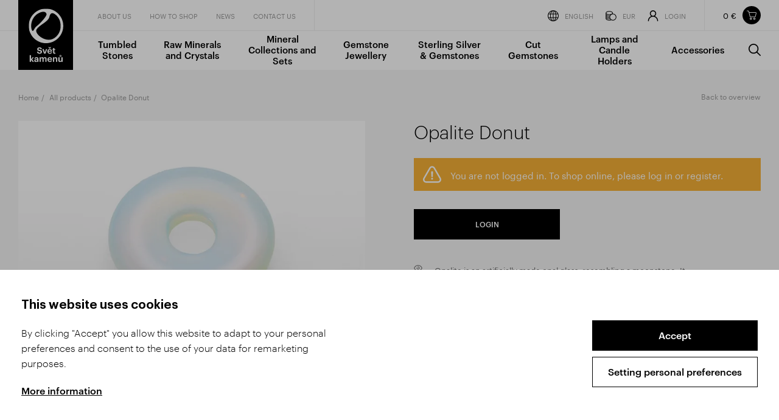

--- FILE ---
content_type: text/html; Charset=UTF-8
request_url: https://www.svetkamenu.com/en/products/detail/opalite-donut/
body_size: 4693
content:
<!DOCTYPE html><html class="dev-desktop" lang="en"><head><!--[Analytics1]--><meta charset="utf-8" /><!--[if IE]><meta http-equiv="X-UA-Compatible" content="IE=edge,chrome=1" /><![endif]--><meta name="viewport" content="width=device-width, initial-scale=1.0" /><meta name="HandheldFriendly" content="true" /><title>Opalite Donut | Svet kamenu - Wholesale</title><meta name="generator" content="Studio9 webManager, see https://webmanager.studio9.cz/" /><meta name="robots" content="index,follow" /><meta name="googlebot" content="index,follow,snippet,archive" /><meta property="og:type" content="product" /><meta property="og:url" content="https://www.svetkamenu.com/en/products/detail/opalite-donut/" /><meta property="og:title" content="Opalite Donut" /><meta property="og:image" content="https://www.svetkamenu.com/r/100/5141/gallery/P%C5%99%C3%ADv%C4%9Bs%20donut/donuty_opalit1.jpg" /><meta property="twitter:title" content="Opalite Donut" /><meta property="twitter:image" content="https://www.svetkamenu.com/r/100/5141/gallery/P%C5%99%C3%ADv%C4%9Bs%20donut/donuty_opalit1.jpg" /><link rel="shortcut icon" href="/favicon.ico" type="image/x-icon" /><link href="/public/css/style.css?ver=1.0.45" rel="stylesheet" type="text/css" /><link href="/public/css/custom.css?ver=1.0.45" rel="stylesheet" type="text/css" /></head><body><div id="gtm-initcode" class="hidden">
&lt;script async src=&quot;https://www.googletagmanager.com/gtag/js?id=G-Z9ECVEDFGV&quot;&gt;&lt;/script&gt;
&lt;script&gt;
window.dataLayer = window.dataLayer || [];
function gtag(){dataLayer.push(arguments);}
gtag('js', new Date());
gtag('config', 'G-Z9ECVEDFGV');
&lt;/script&gt;
</div>
<div class="wrapper"><aside class="side-cart" id="side-cart"><div class="side-cart__header"><h2 class="side-cart__title">Items in your shopping cart</h2><button class="side-cart__close js-close-side-cart"><svg><use xlink:href="/public/images/sprite.svg#remove"></use></svg></button></div><div class="side-cart__overview"><div class="price-overview side-cart__price-overview"><div class="price-overview__column price-overview__column--label"><div class="price-overview__label">Total price</div></div><div class="price-overview__column price-overview__column--price"><div class="price-overview__label">w/o VAT</div><div class="price-overview__price">0&nbsp;€</div></div><div class="price-overview__column price-overview__column--total"><div class="price-overview__label">Incl. VAT</div><div class="price-overview__price">0&nbsp;€</div></div></div></div><ul class="side-cart__inner" id="basketSidebar" data-simplebar=""><li class="side-cart-item"> The shopping cart is empty. </li></ul></aside><header class="header" id="header"><div class="container"><div class="header__inner"><a href="/en/" class="header__logo" title="Go to homepage"><img src="/public/images/logo.svg" alt="World of stones" /></a><div class="header__top"><nav class="header__secondary-nav"><ul><li><a href="/en/about-us/"> About us </a></li><li><a href="/en/how-to-shop/"> HOW TO SHOP </a></li><li><a href="/en/news/"> News </a></li><li><a href="/en/contact-us/"> Contact Us </a></li></ul></nav><ul class="header__actions"><li><a href="#" class="nofollow"><span class="svg-icon svg-icon--globe"><svg><use xlink:href="/public/images/sprite.svg#globe"></use></svg></span>English</a><div class="header-dropdown"><div class="header-dropdown__header"><h2 class="header-dropdown__title">Language settings</h2></div><div class="header-dropdown__inner"><ul><li><a href="/cz/">Česky</a></li><li><a href="/en/" class="is-active">English</a></li></ul></div></div></li><li><a href="#" class="nofollow"><span class="svg-icon svg-icon--currency"><svg><use xlink:href="/public/images/sprite.svg#currency"></use></svg></span>EUR</a><div class="header-dropdown"><div class="header-dropdown__header"><h2 class="header-dropdown__title">Currency settings</h2></div><div class="header-dropdown__inner"><ul><li><a href="/en/products/detail/opalite-donut/?currency=1">CZK</a></li><li><a href="/en/products/detail/opalite-donut/?currency=3" class="is-active">EUR</a></li></ul></div></div></li><li><a href="/en/registration/"><span class="svg-icon svg-icon--user"><svg><use xlink:href="/public/images/sprite.svg#user"></use></svg></span>Login</a><div class="header-dropdown"><div class="header-dropdown__header"><h2 class="header-dropdown__title">My account</h2></div><div class="header-dropdown__inner bg-gray"><form action="/en/registration/" method="post"><input type="hidden" name="pl_cnt_frmlogin" value="1" /><input type="hidden" name="pl_cnt_login" value="1" /><div class="text-field"><input type="text" name="pl_cnt_user" value="" id="username" placeholder="Your e-mail" /></div><div class="text-field"><input type="password" name="pl_cnt_pass" id="password" placeholder="You password" /></div><button class="button">Log in</button><a href="/en/registration/?pl_cnt_frmsend=1" class="forgotten-password">I forgot my password.</a></form></div><div class="header-dropdown__inner"><a href="/en/registration/?pl_cnt_new=1" class="button button--secondary">New registration</a></div></div></li></ul><div id="SHOPBASKETVIEW1_0" class="header-cart header__cart"><div class="header-cart__inner"><div class="header-cart__price">0&nbsp;€</div></div><a href="/en/shopping-cart/" title="Items in your shopping cart" class="header-cart__icon js-open-side-cart"><svg><use xlink:href="/public/images/sprite.svg#cart"></use></svg></a></div></div><div class="header__bottom"><nav class="header__primary-nav"><ul><li><a href="/en/tumbled-stones/"> Tumbled Stones </a></li><li><a href="/en/raw-minerals-and-crystals/"> Raw Minerals and Crystals </a></li><li><a href="/en/mineral-collections-and-sets/"> Mineral Collections and Sets </a></li><li><a href="/en/gemstone-jewellery/"> Gemstone Jewellery </a></li><li><a href="/en/sterling-silver-gemstones/"> Sterling Silver &amp; Gemstones </a></li><li><a href="/en/cut-gemstones/"> Cut Gemstones </a></li><li><a href="/en/lamps-and-candle-holders/"> Lamps and Candle Holders </a></li><li><a href="/en/accessories/"> Accessories </a></li><li><a class="js-open-search" href="#" title="Search"><span class="svg-icon svg-icon--search"><svg><use xlink:href="/public/images/sprite.svg#search"></use></svg></span><span class="label">Search</span></a></li></ul></nav></div><div id="wtCName" class="hidden">SvetKamenu-CookieGdpr-Policy-s</div><div id="rChWR" class="hidden">6433657</div><div id="idlng" class="hidden">2</div><div id="gdpr-url" class="hidden">/en/gdpr/</div><button class="header__search js-open-search" title="Search"><span class="svg-icon svg-icon--search"><svg><use xlink:href="/public/images/sprite.svg#search"></use></svg></span></button><div class="header__expander" id="header-expander"><div class="hamburger"><span>&nbsp;</span></div></div></div></div></header><div class="mobile-menu-wrapper"><div class="mobile-menu-wrapper__inner"><div class="mobile-menu" id="mobile-menu"><ul><li class="primary"><a href="/en/about-us/"> About us </a></li><li class="primary"><a href="/en/how-to-shop/"> HOW TO SHOP </a></li><li class="primary"><a href="/en/news/"> News </a></li><li class="primary"><a href="/en/contact-us/"> Contact Us </a></li><li class="secondary"><a href="/en/tumbled-stones/"> Tumbled Stones </a></li><li class="secondary"><a href="/en/raw-minerals-and-crystals/"> Raw Minerals and Crystals </a></li><li class="secondary"><a href="/en/mineral-collections-and-sets/"> Mineral Collections and Sets </a></li><li class="secondary"><a href="/en/gemstone-jewellery/"> Gemstone Jewellery </a></li><li class="secondary"><a href="/en/sterling-silver-gemstones/"> Sterling Silver &amp; Gemstones </a></li><li class="secondary"><a href="/en/cut-gemstones/"> Cut Gemstones </a></li><li class="secondary"><a href="/en/lamps-and-candle-holders/"> Lamps and Candle Holders </a></li><li class="secondary"><a href="/en/accessories/"> Accessories </a></li><li class="tertiary"><a href="#" class="nofollow"><span class="svg-icon svg-icon--globe"><svg><use xlink:href="/public/images/sprite.svg#globe"></use></svg></span>English</a><ul><li><a href="/cz/">Česky</a></li><li><a href="/en/" class="is-active">English</a></li></ul></li><li class="tertiary"><a href="#" class="nofollow"><span class="svg-icon svg-icon--currency"><svg><use xlink:href="/public/images/sprite.svg#currency"></use></svg></span>EUR</a><ul><li><a href="/en/products/detail/opalite-donut/?currency=1">CZK</a></li><li><a href="/en/products/detail/opalite-donut/?currency=3" class="is-active">EUR</a></li></ul></li><li class="tertiary"><a href="/en/registration/"><span class="svg-icon svg-icon--user"><svg><use xlink:href="/public/images/sprite.svg#user"></use></svg></span>Login</a></li></ul></div></div></div><section class="search" id="search"><div class="container"><div class="search__inner"><div class="search__form"><form action="/en/products/" method="post"><input type="hidden" name="fsearch1" value="1" /><input type="text" placeholder="Searched word..." name="fst" id="menu__search-input" value="" /><button title="Search"><span class="svg-icon svg-icon--search"><svg><use xlink:href="/public/images/sprite.svg#search"></use></svg></span></button></form></div><button class="search__close" title="Close" id="search-close"><span class="svg-icon svg-icon--close"><svg><use xlink:href="/public/images/sprite.svg#close"></use></svg></span></button></div></div></section><div class="content-wrapper" id="content"><div class="breadcrumbs-wrapper page-header__breadcrumbs c-gray"><div class="container"><ol class="breadcrumbs"><li><a href="/en/">Home</a></li><li><a href="/en/products/">All products</a></li><li><span>Opalite Donut</span></li></ol></div></div><section class="section c-gray single-product-wrapper"><div class="container"><div class="row large-gutters single-product"><div class="col-6 col-md-12"><div class="single-product__gal"><div id="productContainer"><div id="productCarousel" class="f-carousel"><div data-thumb-src="/r/7/5141/gallery/P%C5%99%C3%ADv%C4%9Bs%20donut/donuty_opalit1.jpg" data-src="/r/25/5141/gallery/P%C5%99%C3%ADv%C4%9Bs%20donut/donuty_opalit1.jpg" data-fancybox="gallery" data-caption="" class="f-carousel__slide"><img srcset="/r/101/5141/gallery/P%C5%99%C3%ADv%C4%9Bs%20donut/donuty_opalit1.jpg 2600w, /r/102/5141/gallery/P%C5%99%C3%ADv%C4%9Bs%20donut/donuty_opalit1.jpg 1920w, /r/103/5141/gallery/P%C5%99%C3%ADv%C4%9Bs%20donut/donuty_opalit1.jpg 1280w, /r/104/5141/gallery/P%C5%99%C3%ADv%C4%9Bs%20donut/donuty_opalit1.jpg 940w, /r/105/5141/gallery/P%C5%99%C3%ADv%C4%9Bs%20donut/donuty_opalit1.jpg 758w, /r/106/5141/gallery/P%C5%99%C3%ADv%C4%9Bs%20donut/donuty_opalit1.jpg 425w" sizes="(max-width: 940px) 100.00vw, calc(100vw * 0.50)" alt="" /></div></div></div></div></div><div class="col-6 col-md-12"><div class="single-product__inner"><a href="/en/products/" class="single-product__back-button">Back to overview</a><h1 class="single-product__title">Opalite Donut</h1><br /><div class="message message--warning"><svg><use xlink:href="/public/images/sprite.svg#warning"></use></svg><p>You are not logged in. To shop online, please log in or register.</p></div><div class="side-cart__buttons"><a href="/en/products/detail/opalite-donut/?section=login" class="button buttons--small">Login</a></div><br /><div class="info"><div class="info__icon"><span class="svg-icon svg-icon--eye"><svg><use xlink:href="/public/images/sprite.svg#eye"></use></svg></span></div><div class="info__inner"><div class="info__text"> Opalite is an artificially made opal glass, resembling a moonstone. It stands out for its beautiful milky, rainbow-like design, for which the stone has been getting more and more popular in jewellery. The raw material is from China. <br /><br /><strong>About the product:</strong> Donut-shaped pendant with a diameter of 30 mm. We offer a package with 3 or 30 pieces. </div></div></div></div></div></div></div></section><section class="section c-gray has-border product-carousel-wrapper"><header class="section-header"><div class="container"><h2 class="section-header__title">Related products</h2></div></header><div class="container"><div class="product-carousel"><div class="product-carousel__slides owl-carousel"><div class="product-carousel__slide"><a href="/en/products/detail/angel-opalite/" title="Angel Opalite - See more"><div class="product"><div class="product__img cover"><img class="lazyload" data-sizes="auto" data-srcset="/r/101/25648/gallery/Andele/Andele_Opalit%2050mm.jpg 2600w, /r/102/25648/gallery/Andele/Andele_Opalit%2050mm.jpg 1920w, /r/103/25648/gallery/Andele/Andele_Opalit%2050mm.jpg 1280w, /r/104/25648/gallery/Andele/Andele_Opalit%2050mm.jpg 940w, /r/105/25648/gallery/Andele/Andele_Opalit%2050mm.jpg 758w, /r/106/25648/gallery/Andele/Andele_Opalit%2050mm.jpg 425w" data-src="/r/6/25648/gallery/Andele/Andele_Opalit%2050mm.jpg" src="/public/images/l.gif" data-parent-fit="cover" data-aspectratio="1.35440180586907" alt="Angel Opalite" loading="lazy" /></div><div class="product__inner"><p class="product__subtitle">Gemstone figurines</p><h3 class="product__title">Angel Opalite</h3></div></div></a></div><div class="product-carousel__slide"><a href="/en/products/detail/opalite1/" title="Opalite - See more"><div class="product"><div class="product__img cover"><img class="lazyload" data-sizes="auto" data-srcset="/r/101/4334/gallery/placi%C4%8Dky/placicky-struktury_opalit.jpg 2600w, /r/102/4334/gallery/placi%C4%8Dky/placicky-struktury_opalit.jpg 1920w, /r/103/4334/gallery/placi%C4%8Dky/placicky-struktury_opalit.jpg 1280w, /r/104/4334/gallery/placi%C4%8Dky/placicky-struktury_opalit.jpg 940w, /r/105/4334/gallery/placi%C4%8Dky/placicky-struktury_opalit.jpg 758w, /r/106/4334/gallery/placi%C4%8Dky/placicky-struktury_opalit.jpg 425w" data-src="/r/6/4334/gallery/placi%C4%8Dky/placicky-struktury_opalit.jpg" src="/public/images/l.gif" data-parent-fit="cover" data-aspectratio="1.49402390438247" alt="Opalite" loading="lazy" /></div><div class="product__inner"><p class="product__subtitle">Palm stones</p><h3 class="product__title">Opalite</h3></div></div></a></div><div class="product-carousel__slide"><a href="/en/products/detail/opalite2/" title="Opalite - See more"><div class="product"><div class="product__img cover"><img class="lazyload" data-sizes="auto" data-srcset="/r/101/3335/gallery/Troml%20KAMENY/opalit-03_edit_expozice.jpg 2600w, /r/102/3335/gallery/Troml%20KAMENY/opalit-03_edit_expozice.jpg 1920w, /r/103/3335/gallery/Troml%20KAMENY/opalit-03_edit_expozice.jpg 1280w, /r/104/3335/gallery/Troml%20KAMENY/opalit-03_edit_expozice.jpg 940w, /r/105/3335/gallery/Troml%20KAMENY/opalit-03_edit_expozice.jpg 758w, /r/106/3335/gallery/Troml%20KAMENY/opalit-03_edit_expozice.jpg 425w" data-src="/r/6/3335/gallery/Troml%20KAMENY/opalit-03_edit_expozice.jpg" src="/public/images/l.gif" data-parent-fit="cover" data-aspectratio="1.49617931737137" alt="Opalite" loading="lazy" /></div><div class="product__inner"><p class="product__subtitle">Tumbled stones</p><h3 class="product__title">Opalite</h3></div></div></a></div><div class="product-carousel__slide"><a href="/en/products/detail/opalite3/" title="Opalite - See more"><div class="product"><div class="product__img cover"><img class="lazyload" data-sizes="auto" data-srcset="/r/101/25117/gallery/chips/Tromlovane%20chips_Opalit.jpg 2600w, /r/102/25117/gallery/chips/Tromlovane%20chips_Opalit.jpg 1920w, /r/103/25117/gallery/chips/Tromlovane%20chips_Opalit.jpg 1280w, /r/104/25117/gallery/chips/Tromlovane%20chips_Opalit.jpg 940w, /r/105/25117/gallery/chips/Tromlovane%20chips_Opalit.jpg 758w, /r/106/25117/gallery/chips/Tromlovane%20chips_Opalit.jpg 425w" data-src="/r/6/25117/gallery/chips/Tromlovane%20chips_Opalit.jpg" src="/public/images/l.gif" data-parent-fit="cover" data-aspectratio="1.5" alt="Opalite" loading="lazy" /></div><div class="product__inner"><p class="product__subtitle">Tumbled stones chips</p><h3 class="product__title">Opalite</h3></div></div></a></div><div class="product-carousel__slide"><a href="/en/products/detail/opalite-labradorite/" title="Opalite - labradorite - See more"><div class="product"><div class="product__img cover"><img class="lazyload" data-sizes="auto" data-srcset="/r/101/3497/autoimport/SVOPLAB/opalit-labradorit-SV-01.jpg 2600w, /r/102/3497/autoimport/SVOPLAB/opalit-labradorit-SV-01.jpg 1920w, /r/103/3497/autoimport/SVOPLAB/opalit-labradorit-SV-01.jpg 1280w, /r/104/3497/autoimport/SVOPLAB/opalit-labradorit-SV-01.jpg 940w, /r/105/3497/autoimport/SVOPLAB/opalit-labradorit-SV-01.jpg 758w, /r/106/3497/autoimport/SVOPLAB/opalit-labradorit-SV-01.jpg 425w" data-src="/r/6/3497/autoimport/SVOPLAB/opalit-labradorit-SV-01.jpg" src="/public/images/l.gif" data-parent-fit="cover" data-aspectratio="1.5" alt="Opalite - labradorite" loading="lazy" /></div><div class="product__inner"><p class="product__subtitle">Bead strands</p><h3 class="product__title">Opalite - labradorite</h3></div></div></a></div><div class="product-carousel__slide"><a href="/en/products/detail/opalite-blue/" title="Opalite Blue - See more"><div class="product"><div class="product__img cover"><img class="lazyload" data-sizes="auto" data-srcset="/r/101/3499/autoimport/SVOPMOD/opalit-modry-SV-01.jpg 2600w, /r/102/3499/autoimport/SVOPMOD/opalit-modry-SV-01.jpg 1920w, /r/103/3499/autoimport/SVOPMOD/opalit-modry-SV-01.jpg 1280w, /r/104/3499/autoimport/SVOPMOD/opalit-modry-SV-01.jpg 940w, /r/105/3499/autoimport/SVOPMOD/opalit-modry-SV-01.jpg 758w, /r/106/3499/autoimport/SVOPMOD/opalit-modry-SV-01.jpg 425w" data-src="/r/6/3499/autoimport/SVOPMOD/opalit-modry-SV-01.jpg" src="/public/images/l.gif" data-parent-fit="cover" data-aspectratio="1.5" alt="Opalite Blue" loading="lazy" /></div><div class="product__inner"><p class="product__subtitle">Bead strands</p><h3 class="product__title">Opalite Blue</h3></div></div></a></div><div class="product-carousel__slide"><a href="/en/products/detail/opalite-heart-pendant/" title="Opalite Heart Pendant - See more"><div class="product"><div class="product__img cover"><img class="lazyload" data-sizes="auto" data-srcset="/r/101/28731/gallery/p%C5%99%C3%ADv%C4%9Bsy%20srdce/Privesy%20srdce_Opalit%2020%20mm.jpg 2138w, /r/102/28731/gallery/p%C5%99%C3%ADv%C4%9Bsy%20srdce/Privesy%20srdce_Opalit%2020%20mm.jpg 1920w, /r/103/28731/gallery/p%C5%99%C3%ADv%C4%9Bsy%20srdce/Privesy%20srdce_Opalit%2020%20mm.jpg 1280w, /r/104/28731/gallery/p%C5%99%C3%ADv%C4%9Bsy%20srdce/Privesy%20srdce_Opalit%2020%20mm.jpg 940w, /r/105/28731/gallery/p%C5%99%C3%ADv%C4%9Bsy%20srdce/Privesy%20srdce_Opalit%2020%20mm.jpg 758w, /r/106/28731/gallery/p%C5%99%C3%ADv%C4%9Bsy%20srdce/Privesy%20srdce_Opalit%2020%20mm.jpg 425w" data-src="/r/6/28731/gallery/p%C5%99%C3%ADv%C4%9Bsy%20srdce/Privesy%20srdce_Opalit%2020%20mm.jpg" src="/public/images/l.gif" data-parent-fit="cover" data-aspectratio="1.31731361675909" alt="Opalite Heart Pendant" loading="lazy" /></div><div class="product__inner"><p class="product__subtitle">Opalite</p><h3 class="product__title">Opalite Heart Pendant</h3></div></div></a></div><div class="product-carousel__slide"><a href="/en/products/detail/opalite-chips-necklace/" title="Opalite Chips Necklace - See more"><div class="product"><div class="product__img cover"><img class="lazyload" data-sizes="auto" data-srcset="/r/101/82508/gallery/N%C3%A1hrdeln%C3%ADky/Naramky%20sekane%20kratke_Opalit.jpg 2600w, /r/102/82508/gallery/N%C3%A1hrdeln%C3%ADky/Naramky%20sekane%20kratke_Opalit.jpg 1920w, /r/103/82508/gallery/N%C3%A1hrdeln%C3%ADky/Naramky%20sekane%20kratke_Opalit.jpg 1280w, /r/104/82508/gallery/N%C3%A1hrdeln%C3%ADky/Naramky%20sekane%20kratke_Opalit.jpg 940w, /r/105/82508/gallery/N%C3%A1hrdeln%C3%ADky/Naramky%20sekane%20kratke_Opalit.jpg 758w, /r/106/82508/gallery/N%C3%A1hrdeln%C3%ADky/Naramky%20sekane%20kratke_Opalit.jpg 425w" data-src="/r/6/82508/gallery/N%C3%A1hrdeln%C3%ADky/Naramky%20sekane%20kratke_Opalit.jpg" src="/public/images/l.gif" data-parent-fit="cover" data-aspectratio="1.45137880986938" alt="Opalite Chips Necklace" loading="lazy" /></div><div class="product__inner"><p class="product__subtitle">Opalite</p><h3 class="product__title">Opalite Chips Necklace</h3></div></div></a></div><div class="product-carousel__slide"><a href="/en/products/detail/opalite-chips-necklace-long/" title="Opalite Chips Necklace Long - See more"><div class="product"><div class="product__img cover"><img class="lazyload" data-sizes="auto" data-srcset="/r/101/82468/gallery/N%C3%A1hrdeln%C3%ADky/Nahrdelniky%20sekane%20dlouhe_Opalit.jpg 2600w, /r/102/82468/gallery/N%C3%A1hrdeln%C3%ADky/Nahrdelniky%20sekane%20dlouhe_Opalit.jpg 1920w, /r/103/82468/gallery/N%C3%A1hrdeln%C3%ADky/Nahrdelniky%20sekane%20dlouhe_Opalit.jpg 1280w, /r/104/82468/gallery/N%C3%A1hrdeln%C3%ADky/Nahrdelniky%20sekane%20dlouhe_Opalit.jpg 940w, /r/105/82468/gallery/N%C3%A1hrdeln%C3%ADky/Nahrdelniky%20sekane%20dlouhe_Opalit.jpg 758w, /r/106/82468/gallery/N%C3%A1hrdeln%C3%ADky/Nahrdelniky%20sekane%20dlouhe_Opalit.jpg 425w" data-src="/r/6/82468/gallery/N%C3%A1hrdeln%C3%ADky/Nahrdelniky%20sekane%20dlouhe_Opalit.jpg" src="/public/images/l.gif" data-parent-fit="cover" data-aspectratio="1.5" alt="Opalite Chips Necklace Long" loading="lazy" /></div><div class="product__inner"><p class="product__subtitle">Opalite</p><h3 class="product__title">Opalite Chips Necklace Long</h3></div></div></a></div><div class="product-carousel__slide"><a href="/en/products/detail/opalite-pink/" title="Opalite Pink - See more"><div class="product"><div class="product__img cover"><img class="lazyload" data-sizes="auto" data-srcset="/r/101/3500/autoimport/SVOPRUZ/opalit-ruzovy-SV-01.jpg 2600w, /r/102/3500/autoimport/SVOPRUZ/opalit-ruzovy-SV-01.jpg 1920w, /r/103/3500/autoimport/SVOPRUZ/opalit-ruzovy-SV-01.jpg 1280w, /r/104/3500/autoimport/SVOPRUZ/opalit-ruzovy-SV-01.jpg 940w, /r/105/3500/autoimport/SVOPRUZ/opalit-ruzovy-SV-01.jpg 758w, /r/106/3500/autoimport/SVOPRUZ/opalit-ruzovy-SV-01.jpg 425w" data-src="/r/6/3500/autoimport/SVOPRUZ/opalit-ruzovy-SV-01.jpg" src="/public/images/l.gif" data-parent-fit="cover" data-aspectratio="1.5" alt="Opalite Pink" loading="lazy" /></div><div class="product__inner"><p class="product__subtitle">Bead strands</p><h3 class="product__title">Opalite Pink</h3></div></div></a></div><div class="product-carousel__slide"><a href="/en/products/detail/opalite-purple/" title="Opalite Purple - See more"><div class="product"><div class="product__img cover"><img class="lazyload" data-sizes="auto" data-srcset="/r/101/3496/autoimport/SVOPFIA/opalit-fialovy-SV-01.jpg 2600w, /r/102/3496/autoimport/SVOPFIA/opalit-fialovy-SV-01.jpg 1920w, /r/103/3496/autoimport/SVOPFIA/opalit-fialovy-SV-01.jpg 1280w, /r/104/3496/autoimport/SVOPFIA/opalit-fialovy-SV-01.jpg 940w, /r/105/3496/autoimport/SVOPFIA/opalit-fialovy-SV-01.jpg 758w, /r/106/3496/autoimport/SVOPFIA/opalit-fialovy-SV-01.jpg 425w" data-src="/r/6/3496/autoimport/SVOPFIA/opalit-fialovy-SV-01.jpg" src="/public/images/l.gif" data-parent-fit="cover" data-aspectratio="1.5" alt="Opalite Purple" loading="lazy" /></div><div class="product__inner"><p class="product__subtitle">Bead strands</p><h3 class="product__title">Opalite Purple</h3></div></div></a></div><div class="product-carousel__slide"><a href="/en/products/detail/opalite-red/" title="Opalite Red - See more"><div class="product"><div class="product__img cover"><img class="lazyload" data-sizes="auto" data-srcset="/r/101/3495/autoimport/SVOPCER/opalit-cerveny-SV-01.jpg 2600w, /r/102/3495/autoimport/SVOPCER/opalit-cerveny-SV-01.jpg 1920w, /r/103/3495/autoimport/SVOPCER/opalit-cerveny-SV-01.jpg 1280w, /r/104/3495/autoimport/SVOPCER/opalit-cerveny-SV-01.jpg 940w, /r/105/3495/autoimport/SVOPCER/opalit-cerveny-SV-01.jpg 758w, /r/106/3495/autoimport/SVOPCER/opalit-cerveny-SV-01.jpg 425w" data-src="/r/6/3495/autoimport/SVOPCER/opalit-cerveny-SV-01.jpg" src="/public/images/l.gif" data-parent-fit="cover" data-aspectratio="1.5" alt="Opalite Red" loading="lazy" /></div><div class="product__inner"><p class="product__subtitle">Bead strands</p><h3 class="product__title">Opalite Red</h3></div></div></a></div><div class="product-carousel__slide"><a href="/en/products/detail/opalite-tumbled-pendant/" title="Opalite Tumbled Pendant - See more"><div class="product"><div class="product__img cover"><img class="lazyload" data-sizes="auto" data-srcset="/r/101/134816/gallery/P%C5%99%C3%ADv%C4%9Bsy%20troml/Privesy_troml_Opalit.jpg 2600w, /r/102/134816/gallery/P%C5%99%C3%ADv%C4%9Bsy%20troml/Privesy_troml_Opalit.jpg 1920w, /r/103/134816/gallery/P%C5%99%C3%ADv%C4%9Bsy%20troml/Privesy_troml_Opalit.jpg 1280w, /r/104/134816/gallery/P%C5%99%C3%ADv%C4%9Bsy%20troml/Privesy_troml_Opalit.jpg 940w, /r/105/134816/gallery/P%C5%99%C3%ADv%C4%9Bsy%20troml/Privesy_troml_Opalit.jpg 758w, /r/106/134816/gallery/P%C5%99%C3%ADv%C4%9Bsy%20troml/Privesy_troml_Opalit.jpg 425w" data-src="/r/6/134816/gallery/P%C5%99%C3%ADv%C4%9Bsy%20troml/Privesy_troml_Opalit.jpg" src="/public/images/l.gif" data-parent-fit="cover" data-aspectratio="1.33392618941752" alt="Opalite Tumbled Pendant" loading="lazy" /></div><div class="product__inner"><p class="product__subtitle">Opalite</p><h3 class="product__title">Opalite Tumbled Pendant</h3></div></div></a></div><div class="product-carousel__slide"><a href="/en/products/detail/opalite-turquoise/" title="Opalite Turquoise - See more"><div class="product"><div class="product__img cover"><img class="lazyload" data-sizes="auto" data-srcset="/r/101/3501/autoimport/SVOPTYR/opalit-tyrkys-SV-01.jpg 2600w, /r/102/3501/autoimport/SVOPTYR/opalit-tyrkys-SV-01.jpg 1920w, /r/103/3501/autoimport/SVOPTYR/opalit-tyrkys-SV-01.jpg 1280w, /r/104/3501/autoimport/SVOPTYR/opalit-tyrkys-SV-01.jpg 940w, /r/105/3501/autoimport/SVOPTYR/opalit-tyrkys-SV-01.jpg 758w, /r/106/3501/autoimport/SVOPTYR/opalit-tyrkys-SV-01.jpg 425w" data-src="/r/6/3501/autoimport/SVOPTYR/opalit-tyrkys-SV-01.jpg" src="/public/images/l.gif" data-parent-fit="cover" data-aspectratio="1.5" alt="Opalite Turquoise" loading="lazy" /></div><div class="product__inner"><p class="product__subtitle">Bead strands</p><h3 class="product__title">Opalite Turquoise</h3></div></div></a></div><div class="product-carousel__slide"><a href="/en/products/detail/opalite-white/" title="Opalite White - See more"><div class="product"><div class="product__img cover"><img class="lazyload" data-sizes="auto" data-srcset="/r/101/3498/autoimport/SVOPMAT/opalit-bily-SV-01.jpg 2600w, /r/102/3498/autoimport/SVOPMAT/opalit-bily-SV-01.jpg 1920w, /r/103/3498/autoimport/SVOPMAT/opalit-bily-SV-01.jpg 1280w, /r/104/3498/autoimport/SVOPMAT/opalit-bily-SV-01.jpg 940w, /r/105/3498/autoimport/SVOPMAT/opalit-bily-SV-01.jpg 758w, /r/106/3498/autoimport/SVOPMAT/opalit-bily-SV-01.jpg 425w" data-src="/r/6/3498/autoimport/SVOPMAT/opalit-bily-SV-01.jpg" src="/public/images/l.gif" data-parent-fit="cover" data-aspectratio="1.5" alt="Opalite White" loading="lazy" /></div><div class="product__inner"><p class="product__subtitle">Bead strands</p><h3 class="product__title">Opalite White</h3></div></div></a></div><div class="product-carousel__slide"><a href="/en/products/detail/opalite-white-bead/" title="Opalite White Bead - See more"><div class="product"><div class="product__img cover"><img class="lazyload" data-sizes="auto" data-srcset="/r/101/3037/gallery/N%C3%A1ramky%20KULI%C4%8CKA/opalit-bily-01_edit.jpg 2600w, /r/102/3037/gallery/N%C3%A1ramky%20KULI%C4%8CKA/opalit-bily-01_edit.jpg 1920w, /r/103/3037/gallery/N%C3%A1ramky%20KULI%C4%8CKA/opalit-bily-01_edit.jpg 1280w, /r/104/3037/gallery/N%C3%A1ramky%20KULI%C4%8CKA/opalit-bily-01_edit.jpg 940w, /r/105/3037/gallery/N%C3%A1ramky%20KULI%C4%8CKA/opalit-bily-01_edit.jpg 758w, /r/106/3037/gallery/N%C3%A1ramky%20KULI%C4%8CKA/opalit-bily-01_edit.jpg 425w" data-src="/r/6/3037/gallery/N%C3%A1ramky%20KULI%C4%8CKA/opalit-bily-01_edit.jpg" src="/public/images/l.gif" data-parent-fit="cover" data-aspectratio="1.53702687877126" alt="Opalite White Bead" loading="lazy" /></div><div class="product__inner"><p class="product__subtitle">Opalite white</p><h3 class="product__title">Opalite White Bead</h3></div></div></a></div><div class="product-carousel__slide"><a href="/en/products/detail/opalite-white-chips/" title="Opalite White Chips - See more"><div class="product"><div class="product__img cover"><img class="lazyload" data-sizes="auto" data-srcset="/r/101/85334/gallery/N%C3%A1ramky%20sekan%C3%A9/Naramky_sekane_Opalit.jpg 2600w, /r/102/85334/gallery/N%C3%A1ramky%20sekan%C3%A9/Naramky_sekane_Opalit.jpg 1920w, /r/103/85334/gallery/N%C3%A1ramky%20sekan%C3%A9/Naramky_sekane_Opalit.jpg 1280w, /r/104/85334/gallery/N%C3%A1ramky%20sekan%C3%A9/Naramky_sekane_Opalit.jpg 940w, /r/105/85334/gallery/N%C3%A1ramky%20sekan%C3%A9/Naramky_sekane_Opalit.jpg 758w, /r/106/85334/gallery/N%C3%A1ramky%20sekan%C3%A9/Naramky_sekane_Opalit.jpg 425w" data-src="/r/6/85334/gallery/N%C3%A1ramky%20sekan%C3%A9/Naramky_sekane_Opalit.jpg" src="/public/images/l.gif" data-parent-fit="cover" data-aspectratio="1.49105367793241" alt="Opalite White Chips" loading="lazy" /></div><div class="product__inner"><p class="product__subtitle">Opalite white</p><h3 class="product__title">Opalite White Chips</h3></div></div></a></div></div><div class="slider-nav product-carousel__nav"><div class="slider-nav__button slider-nav__button--prev" title="Previous"><span class="svg-icon svg-icon--arrow-left"><svg><use xlink:href="/public/images/sprite.svg#arrow-left"></use></svg></span></div><div class="slider-nav__button slider-nav__button--next" title="Next"><span class="svg-icon svg-icon--arrow-right"><svg><use xlink:href="/public/images/sprite.svg#arrow-right"></use></svg></span></div></div></div></div></section></div><footer class="footer"><div class="footer__widgets"><div class="container"><div class="row footer-widgets"><div class="col-6 col-lg-3 col-md-6"><section class="footer-widget"><h2 class="footer-widget__title"> COMPANY HEADQUARTERS AND SHOP </h2><div class="footer-widget__text apply-formatting"><p> SVĚT KAMENŮ s.r.o.<br />Nábřeží Dukelských hrdinů 2269<br />75661 Rožnov pod Radhoštěm </p><p> T 00420 571 657 766<br />E <a href="mailto:info@svetkamenu.cz">info@svetkamenu.cz</a></p></div><div class="footer-widget__social"><a href="https://www.facebook.com/svetkamenu.cz/" target="_blank"><svg><use xlink:href="/public/images/sprite.svg#fb"></use></svg></a><a href="https://www.instagram.com/svet_kamenu/" target="_blank"><svg><use xlink:href="/public/images/sprite.svg#ig"></use></svg></a></div></section></div><div class="col-2 col-lg-3 col-md-6"><section class="footer-widget"><h2 class="footer-widget__title"> About us </h2><ul class="footer-widget__links"><li><a href="/en/about-us/"> About Us</a></li><li><a href="/en/showroom/"> Showroom</a></li><li><a href="/en/gemstone-processing/"> Gemstone Processing</a></li><li><a href="/en/contact-us/"> Contact Us</a></li></ul></section></div><div class="col-2 col-lg-3 col-md-6"><section class="footer-widget"><h2 class="footer-widget__title"> HOW TO SHOP </h2><ul class="footer-widget__links"><li><a href="/en/how-to-register/"> How to Register</a></li><li><a href="/en/product-selection/"> Product Selection</a></li><li><a href="/en/shipping-and-payment/"> Shipping and Payment</a></li><li><a href="/en/order-history/"> Order History</a></li></ul></section></div><div class="col-2 col-lg-3 col-md-6"><section class="footer-widget"><h2 class="footer-widget__title"> TERMS AND CONDITIONS </h2><ul class="footer-widget__links"><li><a href="/en/business-terms-and-conditions/"> Business Terms and Conditions</a></li><li><a href="/en/complaints-procedure/"> Complaints Procedure</a></li><li><a href="/en/gdpr/"> GDPR</a></li><li><a href="/en/gpsr/"> GPSR</a></li><li><a href="/en/assay-office/"> Assay Office</a></li></ul></section></div></div></div></div><div class="footer__bottom"><div class="container"><p class="footer__copyright"><small>Copyright &copy; 2026 SVĚT KAMENŮ s.r.o.</small></p><p class="footer__colophon"><small>All rights reserved &nbsp;&nbsp;|&nbsp;&nbsp; Webdesign by <a href="https://www.studio9.cz/en/" target="_blank">Studio 9</a></small></p><nav class="footer__nav"><ul><li><a href="/en/gdpr/"> Conditions of the Protection of Personal Data</a></li><li><a href="https://www.svetkamenu.com/en/sitemap.xml" target="_blank"> Sitemap</a></li></ul></nav></div></div></footer></div><!-- author: Studio 9 s.r.o., see https://www.studio9.cz --> <script src="//ajax.googleapis.com/ajax/libs/jquery/3.4.0/jquery.min.js"></script> <script>window.jQuery || document.write('<script src="/public/js/libs/jquery.min.js"><\/script>');</script> <script src="/public/js/libs/fancybox.umd.js"></script> <script src="/public/js/libs/carousel.thumbs.umd.js"></script> <script src="/public/js/scripts.js?ver=1.0.45"></script> <script src="/global/js/s9cookiegdprbar.js?ver=1.0.45"></script> <script src="/public/js/custom.js?ver=1.0.45"></script> </body></html>

--- FILE ---
content_type: application/javascript
request_url: https://www.svetkamenu.com/public/js/custom.js?ver=1.0.45
body_size: 25469
content:
var isDisabledFilter = false;
var lng = 2;

var GetTxtLng = function(num, lng) {
	var msg = [
		['Zavřít', 'Zavřít', 'Close', 'Schließen', '', 'Close', '', '', '', 'Close'],
		['Náhled neexistuje!', 'Náhled neexistuje!', 'Náhled neexistuje!', 'Náhled neexistuje!', '', 'Náhled neexistuje!', '', '', '', 'Náhled neexistuje!'],
		['Nahrávám...', 'Nahrávám...', 'Loading...', 'Loading...', '', 'Loading...', '', '', '', 'Loading...'],
		['Kliknutím zavřete.', 'Kliknutím zavřete.', 'Click to cancel', 'Click to cancel', '', 'Click to cancel', '', '', '', 'Click to cancel'],
		['Kliknutím přesunete okno do popředí.', 'Kliknutím přesunete okno do popředí.', 'Click to bring to front', 'Click to bring to front', '', 'Click to bring to front', '', '', '', 'Click to bring to front'],
		['Zobrazit v plné velikosti (f)', 'Zobrazit v plné velikosti (f)', 'Expand to actual size (f)', 'Expand to actual size (f)', '', 'Expand to actual size (f)', '', '', '', 'Expand to actual size (f)'],
		['Předchozí', 'Předchozí', 'Previous', 'Previous', '', 'Previous', '', '', '', 'Previous'],
		['Následující', 'Následující', 'Next', 'Next', '', 'Next', '', '', '', 'Next'],
		['Přesunout', 'Přesunout', 'Move', 'Move', '', 'Move', '', '', '', 'Move'],
		['Zavřít', 'Zavřít', 'Close', 'Close', '', 'Close', '', '', '', 'Close'],
		['Zavřít prohlížeč fotografií (esc)', 'Zavřít prohlížeč fotografií (esc)', 'Close (esc)', 'Close (esc)', '', 'Close (esc)', '', '', '', 'Close (esc)'],
		['Změna velikosti', 'Změna velikosti', 'Resize', 'Resize', '', 'Resize', '', '', '', 'Resize'],
		['Spustit', 'Spustit', 'Play', 'Play', '', 'Play', '', '', '', 'Play'],
		['Spustit slideshow (mezerník)', 'Spustit slideshow (mezerník)', 'Play slideshow (spacebar)', 'Play slideshow (spacebar)', '', 'Play slideshow (spacebar)', '', '', '', 'Play slideshow (spacebar)'],
		['Zastavit', 'Zastavit', 'Pause', 'Pause', '', 'Pause', '', '', '', 'Pause'],
		['Zastavit slideshow (mezerník)', 'Zastavit slideshow (mezerník)', 'Pause slideshow (spacebar)', 'Pause slideshow (spacebar)', '', 'Pause slideshow (spacebar)', '', '', '', 'Pause slideshow (spacebar)'],
		['Předchozí (šipka doleva)', 'Předchozí (šipka doleva)', 'Previous (arrow left)', 'Previous (arrow left)', '', 'Previous (arrow left)', '', '', '', 'Previous (arrow left)'],
		['Následující (šipka doprava)', 'Následující (šipka doprava)', 'Next (arrow right)', 'Next (arrow right)', '', 'Next (arrow right)', '', '', '', 'Next (arrow right)'],
		['Přesunout', 'Přesunout', 'Move', 'Move', '', 'Move', '', '', '', 'Move'],
		['Plná velikost', 'Plná velikost', '1:1', '1:1', '', '1:1', '', '', '', '1:1'],
		['Fotografie %1 of %2', 'Fotografie %1 of %2', 'Image %1 of %2', 'Image %1 of %2', '', 'Image %1 of %2', '', '', '', 'Image %1 of %2'],
		['Kliknutím zavřete prohlížeč fotografií. Pro přesun je možné využít drag and drop. Je možné využít šipky na posun mezi fotografiemi.', 'Kliknutím zavřete prohlížeč fotografií. Pro přesun je možné využít drag and drop. Je možné využít šipky na posun mezi fotografiemi.', 'Click to close image, click and drag to move. Use arrow keys for next and previous.', 'Click to close image, click and drag to move. Use arrow keys for next and previous.', '', 'Click to close image, click and drag to move. Use arrow keys for next and previous.', '', '', '', 'Click to close image, click and drag to move. Use arrow keys for next and previous.'],
		['nezvoleno', 'nezvoleno', 'not selected', 'nicht gewählt', '', 'not selected', '', '', '', 'non sélectionné'],
		['Upozornění', 'Upozornění', 'Warning', 'Warning', '', 'Warning', '', '', '', 'Warning'],
		['Omlouváme se, ale vámi vybraný odstín není z technologických důvodů možné kombinovat s některými typy barev (budou vyznačeny přeškrtnutím). Kompletní výběr obnovíte tlačítkem "Výchozí konfigurace".', 'Omlouváme se, ale vámi vybraný odstín není z technologických důvodů možné kombinovat s některými typy barev (budou vyznačeny přeškrtnutím). Kompletní výběr obnovíte tlačítkem "Výchozí konfigurace".', 'We apologise for the inconvenience, but the colour shade you have selected cannot for technological reasons be combined with some types of colours (they shall be indicated by strikethrough). You can renew the full selection using the “Default configuration” button.', 'Wir bedauern, doch der von Ihnen ausgewählte Farbton kann aus technologischen Gründen nicht mit allen Farbtypen kombiniert werden (die nicht möglichen Farbtypen werden durchgestrichen). Die vollständige Auswahl erneuern Sie durch Drücken der Taste „Ausgangskonfiguration“.', '', 'Przepraszamy, ale wybrany kolor nie może być łączony z powodów technologicznych z niektórymi kolorami ( będą oznaczone przekreśleniem) . Możesz ponowić wybór wybierając przycisk „Rozpocznij konfigurację„', '', '', '', 'Nous nous excusons, mais la teinte que vous avez choisie ne peut pas être combinée pour des raisons technologiques avec certains types de couleur (couleurs barrées). Vous pouvez renouveler le choix complet avec la touche « Configuration initiale ».'],
		['Zpět', 'Späť', 'Back', 'Zurück', '', 'Wstecz', '', '', '', 'Retour'],
		['Další kus již nelze přidat', 'Další kus již nelze přidat', 'Další kus již nelze přidat', 'Další kus již nelze přidat', '', 'Další kus již nelze přidat', '', '', '', 'Další kus již nelze přidat'],
		['Toto zboží momentálně není skladem a proto není možné koupit více kusů.', 'Toto zboží momentálně není skladem a proto není možné koupit více kusů.', 'Toto zboží momentálně není skladem a proto není možné koupit více kusů.', 'Toto zboží momentálně není skladem a proto není možné koupit více kusů.', '', 'Toto zboží momentálně není skladem a proto není možné koupit více kusů.', '', '', '', 'Toto zboží momentálně není skladem a proto není možné koupit více kusů.'],
		['Rozumím', 'Rozumím', 'Rozumím', 'Rozumím', '', 'Rozumím', '', '', '', 'Rozumím']
	];
	return msg[num][lng];
}

// RUN IMMEDIATELY
svg4everybody();

// ON DOCUMENT READY
$(document).ready(function(){
	lng = parseInt($("#idlng").text());
    objectFitImages('.cover > img');
    header.init();
    scrollToAnchor.init();
	slideshow.init();
	slider.init();
	productCarousel.init();
	magnificPopup.init();
    gallery.init();
	tables.init();
	submenu.init();
	searchForm.init();
	sideCart.init();
    checkout.init();
    initBtnBasket();
	initCheckout();    
    initArticleform();
	initArticleFilter();
	initArticleList();
	
	if ($(".f-carousel").length) {
		/* INLINE GALLERY */
		const prodGalCarousel=document.getElementById("productCarousel"),options={transition:"slide",preload:3,Thumbs:!0,Dots:!1,adaptiveHeight:!0,Thumbs:{type:"classic",Carousel:{on: {
	    ready: (instance) => {
			const t = instance.slides;
			for (var i = 0; i < t.length; i++) {
				var o = $(t[i].el);
				if (o.length) {
					o.val(0);
					o.on('mouseover', function() {
						var val = parseInt($(this).val()) + 1;
	    				if (val == 1) $(this).trigger('click');
	  				});
	  				o.on('mouseout', function() {
	    				$(this).val(0);
					});
				}
			}
	    },
	  }, center:!1,dragFree:!1,slidesPerPage:"1",Navigation:!0,axis:"x"}}},Fc=new Carousel(prodGalCarousel,options,{Thumbs});Fancybox.bind('[data-fancybox="gallery"]',{
			caption: (fancybox, slide) => {
				const caption = slide.caption || "";
				
				if (caption.length > 0) {
					var obj = $(".fancybox__slide.has-image[data-index='" + slide.index + "'] > .fancybox__content");
					if (obj.length) {
						var obj1 = obj.find(".fancybox__myCaption");
						if (!obj1.length) {
							var newobj = $(document.createElement("div"));
							newobj.addClass("fancybox__myCaption");
							obj.append(newobj);
							obj1 = obj.find(".fancybox__myCaption");
							obj1.html(caption);
						}
					}
				}
				
				//return `${caption}`;
				return "";
			},
			compact:!1,idle:!1,dragToClose:!1,animated:!1,showClass:!1,hideClass:!1,Hash:!1,contentClick:()=>window.matchMedia("(max-width: 578px), (max-height: 578px)").matches?"toggleMax":"toggleCover",Images:{zoom:!1,wheel:!1},Thumbs:{type:"classic",Carousel:{center:!0,dragFree:!1,slidesPerPage:"auto",Navigation:!0,axis:"x",fill:!0}},Toolbar:{display:{left:[],middle:[],right:["close"]}},Carousel:{transition:"fadeFast",preload:3}});let resizeTimer;window.addEventListener("resize",e=>{clearTimeout(resizeTimer),resizeTimer=setTimeout(function(){Fc.reInit()},150)});
			
		/*alert($(".f-carousel__thumbs button").length)
		$(".f-carousel__thumbs button").click(function(e){
			alert("this item will be removed");
			e.stopPropagation();
		});*/				
	}
	
	$('.lightboxed').lightboxed();    
    $('.single-product__gal__thumbs a').on('click', function(event) {
        event.preventDefault();

		var wrapper = $(this).parents('.single-product__gal').find('.lighboxed__wrapper');
		if (wrapper.length) {
			var id = $(this).attr('id');
			wrapper.attr('data-id', id);
			
	        var srcset = $(this).attr('data-wrapper-srcset');
			var sizes = $(this).attr('data-wrapper-sizes');
			var src = $(this).attr('href');
			
			var img = wrapper.find('img');
			if (img.length) {
				if (srcset != undefined && srcset != '' && srcset != null) {
					img.removeAttr('src');
					img.attr('srcset', srcset);
					img.attr('sizes', sizes);
				} else {
					img.removeAttr('srcset');
					img.removeAttr('sizes');
					img.attr('src', src);
				}
			}
		}
    });
    $('.single-product__gal .lighboxed__wrapper').on('click', function(event) {
        event.preventDefault();

        var id = $(this).attr('data-id');
        id = (id != undefined && id != '' && id != null) ? id : 'p0';
        var thumbs  = $(this).parents('.single-product__gal').find('.single-product__gal__thumbs');
        var obj = thumbs.find('#'+id);

        if (obj.length) {
            obj.trigger('click');
        } else {
            thumbs.find('a.lightboxed').first().trigger('click');
        }
    });

	// === cookie policy ===
	CookieGdprBarHandler.init({
		idLang: lng,
		idLangFallBack: 2,
		cookieName: $("#wtCName").text(),
		cookieExpires: 365,
		gdprMoreInfoUrl: $("#gdpr-url").text(),
		agreementUrl: null,
		gtmInitCodeStr: $("#gtm-initcode").text()
	}, null);
	
	$('.nofollow').click(function(e){
	    e.preventDefault();
	});

    if ($('.order-detail').length) {
    
    	function callback1(e) {
    		var id = parseInt($('#add2Basket').data('iddoc'));
    		
    		var u = window.location.href.split('?')[0].split('#')[0];
          	u = '' + u.replace( (window.location.protocol + '//' + window.location.host) , '');
          	
          	var url = '/AspService/_service_Web_02.asp?AddBasket=1&ajax=1&rChWR=' + ($("#rChWR").html());
			url = AddUrlParam(url, "pl_sb_fromdoc", id);
			url = AddUrlParam(url, "addAll", "1");
			url += "&RND=" + Math.random();
			
			var data = "";
	
			$.ajax({
				method: "POST",
				url: url,
				data : data,
				dataType: "script"
			}).done(function(data){
				$('#add2Basket').attr("disabled", false);
				var u = $('#SHOPBASKETVIEW1_0').find('.js-open-side-cart').attr('href');
				transferUrl(u);
			});
			
			setTimeout(function(){
				$(".effects-transfer").css({border: "2px dotted #000000;"});
			}, 100);
    	}
    
    	$('#add2Basket').click(function(e){
		    e.preventDefault();
		    if ($(this).attr('disabled')) return false;

			var id = parseInt($(this).data('iddoc'));
		    if (id > 0){
		    	$(this).attr("disabled", true);
		    	var options = { to: "#side-cart .side-cart__header", className: 'effects-transfer', easing: 'easeInQuint' };
				$(this).effect("transfer", options, 550, callback1);
		    }
		});
	}	
	
	if ($('.checkout .checkout-options').length) {
		
		/*$(".checkout-options__hint").click(function (event) {
			event.preventDefault();
			var obj = $(this).parent().find('.checkout-options__note');
			
  			if (obj.hasClass('hidden')){
  				obj.removeClass('hidden');
			} else {
				obj.addClass('hidden');
			}
  		});*/
		
		/*function GetBasketPrice() {
			var price = getNumber($('#bsp_all1').text());
			var price1 = 0, price2 = 0;
			
			$('.checkout .checkout-options .radio-button input:checked').each(function(){
				if ($(this).attr('name') == 'pl_sbs_transp') price1 += getNumber($(this).data('price'));
				if ($(this).attr('name') == 'pl_sbs_pay') price2 += getNumber($(this).data('price'));
			});        
		    
			price += (price1 + price2);
		
			var option_num = parseInt($('#frm_sb_dig').val());
			var option_txt = $('#frm_sb_curr').val();
			option_txt = (option_txt != undefined && option_txt != "") ? '&nbsp;' + option_txt : "";
		
			$('#bsp_price1').html(formatNumber(price1, option_num, option_txt, lng));
			$('#bsp_price2').html(formatNumber(price2, option_num, option_txt, lng));
			$('#bsp_all2').html(formatNumber(price, option_num, option_txt, lng));
		}
      
		$('.checkout .checkout-options .radio-button input').change(function() {
			GetBasketPrice();
		});      
		GetBasketPrice();*/
	
		
		var check_transp_value = function (v) {
			v = parseInt(v);
			if (v > 0) {
				$(".checkout-options input[name='pl_sbs_pay']").attr("disabled", true);
				$(".checkout-options input[name='pl_sbs_pay']").addClass('is-disabled');
							
				switch(v){
					case 1:
					    $(".checkout-options input[name='pl_sbs_pay']").filter('[value="1"],[value="2"]').each(function() {
							$(this).attr("disabled", false)
							$(this).removeClass('is-disabled');
						});
						break;
				    
				    case 2:
				    case 3:
				    	$(".checkout-options input[name='pl_sbs_pay']").filter('[value="3"]').each(function() {
							$(this).attr("disabled", false)
							$(this).removeClass('is-disabled');
						});
				    	break;
				}
			}
			$(".checkout-options input[name='pl_sbs_pay'].is-disabled:checked").prop('checked', false);
		}
	
		$(".checkout-options input[name='pl_sbs_transp']").change(function (event) {
			check_transp_value(this.value);
		});
		var val = $(".checkout-options input[name='pl_sbs_transp']:checked").val();
		check_transp_value(val);
	}
	
	if ( $("#pl_cnt_country2").length ) {
		var testCountry2 = function(){
			var val = parseInt($("#pl_cnt_country2 option:selected").attr("data-reqIC2"));
			var obj = $("#pl_cnt_ic2").parents('.field');
			if (obj.length){
				if (val == 1) {
					obj.addClass('field--required');
				} else {
					obj.removeClass('field--required');
				}
			}
		}
		$("#pl_cnt_country2").change(function (event) {
			testCountry2();
		});
		testCountry2();
	}
	
	if ( $(".isUpdatePassword").length ) {    
		var visiblePanelAcc_2 = function(checked) {		
			if ($("input.isUpdatePassword:checkbox").length) {
				$(".cont_UpdatePassword").find('.field').removeClass('field--required');
				if (!checked) {
					$(".cont_UpdatePassword").stop().slideUp(300);
					$(".cont_UpdatePassword").find('.field').addClass('field--notest').removeClass('field--test');
				} else {
					$(".cont_UpdatePassword").stop().slideDown(300);;
					$(".cont_UpdatePassword").find('.field').addClass('field--test').removeClass('field--notest');
				};
			}
		}
		$(".cont_UpdatePassword.hidden").hide().removeClass('hidden');
		$("input.isUpdatePassword:checkbox").change(function (event) {
			visiblePanelAcc_2( $(event.target).is(':checked') );
		});		
		visiblePanelAcc_2( $("input.isUpdatePassword:checkbox").is(':checked') );
	}
	
	if ( $("#pl_cnt_paneladdr3").length ) {
    	visiblePanel3 = function(checked) {
			if(!checked) {
				$("#pl_cnt_paneladdr3").stop().slideUp(300);
			} else {
				$("#pl_cnt_paneladdr3").stop().slideDown(300);
			};
		}
		
		$("input[name='pl_cnt_addr3']:checkbox").click(function (event) {
  			visiblePanel3($(event.target).is(':checked'));
  		});
  		visiblePanel3($("input[name='pl_cnt_addr3']:checkbox").is(':checked'));
    }
    
    if ($('form').length) {
		$('form').each(function() {
			if ( $(this).find('.field--required').length && !$(this).hasClass('search-form__input') ) {    
				$(this).submit(function(event) {
          
					var out = true;
					var first = true;
        
					$(this).find('.field--required').each(function() {
        
						var obj1;
              
						if ($(this).hasClass('file-field')) {
							obj1 = $(this).find("input[type='file']");
							if (obj1.length) {
								obj1.parent().children('label').removeClass("error1");
                  
								var num = parseInt(obj1[0].files.length);
								if (num == 0) {
									out = false;
									obj1.parent().children('label').addClass("error1");
								}
							}
						} else {
						
							obj1 = $(this).find('input,select,textarea');
							var val1 = obj1.val();
							 
							obj1.removeClass("error");
							obj1.parent().removeClass("error1");              
							
							var test = $(this).hasClass('field--required');
							var val2 = $(this).attr("data-PM");
							if (val2 != "" && val2 != undefined) {
								test = ($('#' + val2 + ':checked').length > 0);
							}
          
							if (test) {
								if (obj1.attr("type") == "checkbox") {
									if (!obj1.is(':checked')) {
										out = false;
										obj1.parent().addClass("error1");
									}
								} else {
									if (obj1.attr("type") == "tel") {

										if (val1 == '' || val1 == undefined) {
											out = false;
											obj1.addClass("error");
										};

				                    } else {
										if (obj1.attr("type") == "email") {
					            
											if (val1 == '' || val1 == undefined) {
												out = false;
												obj1.addClass("error");
											} else {
												if (!validateEmail(val1)) {
													out = false;
													obj1.addClass("error");
												}
											};
					            
										} else {
					            
											if (val1 == '' || val1 == undefined) {
												out = false;
												obj1.addClass("error");
											};
					            
										}
									}
								}
							}
						}
              
						if (!out && first) {
							first = false;
							scroll2Obj1(obj1.parents('.field__input'), 500, "swing");
							obj1.focus();
						}
        
            		})

					return out;
				});
			}
		});
	}
});

// ON READY & RESIZE
function onResize() {

}

// ON READY & RESIZE ON X AXIS
function onResizeX(){
    header.refresh();
}

// ON READY & RESIZE ON Y AXIS
function onResizeY(){

}



function initBtnBasket() {
	sideCart.init();
	
	$('#btn_emptyBasket').click(function(e){
	    e.preventDefault();
	    deleteBasketAll();
	});
	
	$('.side-cart-item__remove').click(function(e){
	    e.preventDefault();
	    
	    var sci = $(this).parents('.side-cart-item');
		if (sci.length){
			var ida = sci.data('ida');
			var idi = sci.data('idi');		    
	    	deleteBasket(ida, idi);
		}
		
	});
	
	$('.js-open-side-cart').click(function() {
		initSimpleBarBasket(0);
	});
}

function initSimpleBarBasket(ida) {
	if ($('#basketSidebar').length){
		const sb = new SimpleBar( $('#basketSidebar')[0] );
		sb.recalculate();
		
		if ( parseInt(ida) > 0 ){
			var el = sb.getScrollElement();
			var scrollTo = $('#basketSidebar').find('.side-cart-item[data-ida="' + ida + '"]');
			if (scrollTo.length){
				var position = parseInt(scrollTo.offset().top - $('#basketSidebar').offset().top);
				position = (position < 0) ? 0 : position;
				position = (position > el.scrollHeight) ? el.scrollHeight : position;
				sb.getScrollElement().scrollTop = position;
				
				$('#basketSidebar').find('.side-cart-item').removeClass('side-cart-item--highlighted');
				scrollTo.addClass('side-cart-item--highlighted');
				delay(function(){
					scrollTo.removeClass('side-cart-item--highlighted');
				}, 1000 );
			} else {
				el.scrollTop = el.scrollHeight;
			}
		}
	}
}

function initCheckout() {
	if ($('.cart').length) {
	
		// Cart note popup
		$('.cart-item__note').click(function(e){
		    e.preventDefault();
		    e.stopPropagation();
		    $('.cart-note-popup').removeClass('is-active');
		    $(this).parents('.cart-item__cell').find('.cart-note-popup').addClass('is-active');
		});
		
		$('.cart-note-popup__close').click(function(e){
			e.preventDefault();
		    e.stopPropagation();
		    $(this).parent('.cart-note-popup').removeClass('is-active');
		});
		
		$('body').click(function(){
		    $('.cart-note-popup').removeClass('is-active');
		});
		
		$('.cart-note-popup').click(function(e){
		    e.stopPropagation();
		});
		
		$('.cart-note-popup__ok').click(function(e){
			e.preventDefault();
		    e.stopPropagation();
		    $(this).parent('.cart-note-popup').removeClass('is-active');

			var cnp = $(this).parents('.cart-note-popup');
			if (cnp.length){
				var ida = cnp.data('ida');
				var idi = cnp.data('idi');
				var uoin = cnp.data('uoin');			
				var amount = cnp.data('amount');
				var obj = cnp.find('textarea');		    
		    	updateBasketDescr(ida, idi, uoin, amount, obj);
			}		    
		});
	
	}
}

function initArticleform() {

	$('.quantity-field .plus').click(function (event) {
		event.preventDefault();
	
		var obj = $(this).parent().find('input').first();
		var v = parseInt(obj.val());
		v++;
		
		fce_quantity_afterChange($(this), v, false);		
		
		return false;
	});
	
	$('.quantity-field .minus').click(function (event) {
		event.preventDefault();
	
		var obj = $(this).parent().find('input').first();
		var v = parseInt(obj.val());
		v--;
		if (v < 1) v = 1;
		
		fce_quantity_afterChange($(this), v, false);
	
		return false;
	});
	
	$('.quantity-field .item_counter').change(function () {
		var v = parseInt($(this).val());		
		fce_quantity_afterChange($(this), v, false);
	});
	
	if ($(".button--buy").length) {

		function callback(e) {
			var parent = $(this).parents('form:first');
			var ida = $("input[name='pl_sb_ida']:hidden", parent).val();
			var idi = $("input[name='pl_sb_idi']:hidden", parent).val();
			var uoin = $("input[name='pl_sb_uoin']:hidden", parent).val();
			var amount = $("input[name='pl_sb_amount']", parent).val();
			var pic = $("input[name='pl_sb_picurl']", parent).val();
			var u = window.location.href.split('?')[0].split('#')[0];
          	u = '' + u.replace( (window.location.protocol + '//' + window.location.host) , '');
			
			var url = '/AspService/_service_Web_02.asp?AddBasket=1&ajax=1&rChWR=' + ($("#rChWR").html());
			url = AddUrlParam(url, "pl_sb_ida", ida);
			url = AddUrlParam(url, "pl_sb_idi", idi);
			url = AddUrlParam(url, "pl_sb_uoin", uoin);
			url = AddUrlParam(url, "pl_sb_amount", amount);
			url = AddUrlParam(url, "pl_sb_picurl", pic);
			url = AddUrlParam(url, "pl_sb_urlart", u);
			url = AddUrlParam(url, "add", "1");
			url += "&RND=" + Math.random();
			var data = "";
	
			$.ajax({
				method: "POST",
				url: url,
				data : data,
				dataType: "script"
			}).done(function(data){
				$('.single-product__order-table .button--buy').attr("disabled", false);
			});
			
			setTimeout(function(){
				$(".effects-transfer").css({border: "2px dotted #000000;"});
			}, 100);
		};

		$(".button--buy").click(function (e) {
			e.preventDefault();
			if ($(this).attr('disabled')) return false;
			
			var obj = $(this).parents('tr');
			var obj1 = obj.find('.quantity-field .plus');
			var v = obj.find('.quantity-field input').first().val();
			fce_quantity_afterChange(obj1, v, false);
			v = obj.find('.quantity-field input').first().val();
			
			if (v > 0) {
				$(this).attr("disabled", true);
				
				var options = { to: "#side-cart .side-cart__header", className: 'effects-transfer', easing: 'easeInQuint' };
				$(this).effect("transfer", options, 550, callback);
			}
					
			return false;
		});
	}
	
	if ($("#checkout_start").length) {	
		$('#checkout_start').submit(function(event) {
			$(this).find('#pl_sbs_note1').val( $('#pl_sbs_note1_inp').val() );
		});
	}
	
	//init
	initQuantityField();
}

function fce_quantity_afterChange(obj, v, wOutMess) {
	var vv = v;
	var inCart = ( obj.parents('.cart-item').length );
	var obj1 = obj.parents('.quantity-field').find((inCart ? 'button.minus' : '.minus button'));
	var obj2 = obj.parents('.quantity-field').find((inCart ? 'button.plus' : '.plus button'));
	var btn = obj.parents('tr').find('form button.button--buy');
	var inp = obj.parents('.quantity-field').find('input').first();
	
	var a = 0, aa = 0;		
	var tmp = obj.parents('.quantity-field').find('.limit');

	if (tmp.length) {
		var vv = getNumberDef( tmp.attr('data-bamount') , v);
		
		a = getNumberDef( tmp.text() , 0);
			
		var id = parseInt(tmp.attr("data-id"));
		var tmp1 = $('#amount-' + id); 
		if ( tmp1.length ) {
			aa = getNumberDef( tmp1.attr('data-amount') , 0);
		}

	}
	
	var amount = a - aa;
	amount = (amount < 0) ? 0 : amount;
	if (inCart && amount == 0) amount = v;
	
	if (amount == 0) {
		
		obj1.addClass('is-disabled');
		obj1.attr("disabled", true);
		obj2.addClass('is-disabled');
		obj2.attr("disabled", true);
		if (inp.length) {
			inp.addClass('is-disabled');
			inp.attr("disabled", true);
		}
		if (btn.length) {
			btn.addClass('is-disabled');
			btn.attr("disabled", true);
		}
		inp.val(0);
		
		if (vv == 0 && !wOutMess) {
			popup.open({
		    	title: GetTxtLng(26, lng),
		    	text: GetTxtLng(27, lng),
		    	button: GetTxtLng(28, lng)
			});
		}
	
	} else {
	
		if (inp.length) {
			inp.removeClass('is-disabled');
			inp.attr("disabled", false);
		}
		if (btn.length) {
			btn.removeClass('is-disabled');
			btn.attr("disabled", false);
		}
	
		v = (v > amount) ? amount : v;
		v = (v < 1) ? 1 : v;
		inp.val(v);
		
		if (v > 1){
			obj1.removeClass('is-disabled');
			obj1.attr("disabled", false);
		} else {
			obj1.addClass('is-disabled');
			obj1.attr("disabled", true);
		}
				
		if (v < amount){
			obj2.removeClass('is-disabled');
			obj2.attr("disabled", false);
		} else {
			obj2.addClass('is-disabled');
			obj2.attr("disabled", true);
		}
		
	}

	obj.parents("tr").find(".button-price-buy input.item_counter").val(v);		
	if ( inCart && vv != v ) {
		var frm = obj.parents('form');       
		delay(function(){
			frm.submit();
		}, 900 );
	}
}

function initQuantityField(){ 
	$('.single-product__order-table .quantity-field').each(function() {
		var obj = $(this).parents('tr');
		var obj1 = obj.find('.quantity-field .plus');
		var v = obj.find('.quantity-field input').first().val();
		fce_quantity_afterChange(obj1, v, true);
	});
	$('.single-product__order-table .button--buy').attr("disabled", false);	
}

// Filters
function initArticleFilter() {

	if ($('.filter-form').length) {

    	$('#reset-filters').click(function(e){
		    e.preventDefault();
		    var u = window.location.href.split('?')[0].split('#')[0];
			u = u.replace(/\[.+?\]/g, '');		    
		    transferUrl(u);
		});

		$('.filter-form input[type="checkbox"]').on('change', function() {
			changeData_PageContent();
		});
    
        // Range slider
		if( $('.range-slider').length ) {
			var priceMax = getNumberDef($('#pl_art_priceto').data('max'), 0);
			var priceMin = getNumberDef($('#pl_art_pricefrom').data('min'), 0);
			
			var priceTo = getNumberDef($('#pl_art_priceto').val(), priceMax);
			var priceFrom = getNumberDef($('#pl_art_pricefrom').val(), priceMin);
			
			priceTo = (priceTo < 0 || priceTo > priceMax) ? priceMax : priceTo; 
			priceFrom = (priceFrom < 0 || priceFrom >= priceTo || priceFrom >= priceMax) ? priceMin : priceFrom;
			
			$('#pl_art_pricefrom').trigger('input');
			$('#pl_art_priceto').trigger('input');
			var obj_pr = $('#price-range');
			
			if (priceMax > 0 && priceMax >= priceMin) {
				var obj_priceRange = document.getElementById('price-range');
				var obj_sliderRange = obj_priceRange.querySelector('.range-slider__range');
				
				var obj_priceFrom = $('#pl_art_pricefrom');
				var obj_priceTo = $('#pl_art_priceto');
				var priceInputs = [obj_priceFrom, obj_priceTo];
			
				obj_priceFrom.val(priceFrom);
				obj_priceTo.val(priceTo);
			
				var r = Math.round(priceMax - priceMin);
				var step = Math.pow(10, ("" + r).length-2 );
				step = (step < 1) ? 1 : step;
				
				noUiSlider.create(obj_sliderRange, {
					connect: true,
					behaviour: 'tap',
					start: [ priceFrom, priceTo ],
					step: step,
					format: wNumb({
					decimals: 0,
					thousand: ' ',
					suffix: ' ' + $('#frm_filter_curr').text(),
					}),
					range: {
						'min': [ priceMin ],
						'max': [ priceMax ]
					}
				});
			
				obj_priceFrom.on('change', function(){
					var v = getNumberDef(this.value, priceMin);    
					obj_sliderRange.noUiSlider.set([v, null]);
				});
				obj_priceTo.on('change', function(){
					var v = getNumberDef(this.value, priceMax);
					obj_sliderRange.noUiSlider.set([null, v]);
				});
			
				obj_sliderRange.noUiSlider.on('update', function ( values, handle ) {
					priceInputs[handle].val(values[handle]);
					$('#pl_art_pricefrom').trigger('input');
					$('#pl_art_priceto').trigger('input');
				});
			
				obj_sliderRange.noUiSlider.on('set', function( values, handle ) {
					priceInputs[handle].val(values[handle]);
					$('#pl_art_pricefrom').trigger('input');
					$('#pl_art_priceto').trigger('input');
					
					changeData_PageContent();        
				});
				
				obj_pr.find('.range-slider__inputs').find('input').show();
			} else {
				obj_pr.parents('.sidebar-widget').hide();
			}
		
		}
	}
}

function initArticleList() {
	// Article Grid
	if ($('.product-grid').length) {
    
		if ($('.grid-nav').length) {
			$('.grid-nav .sort li a').on('click', function (event) {
				event.preventDefault();
        
				var url = $(this).attr('href');
				changeData_Article(url);          
			});
		}
	}
}

function initArticleAfterAjax() {
	objectFitImages('.cover > img');
	initArticleList();
}
function initContentAfterAjax() {
	objectFitImages('.cover > img');
	initArticleFilter();
	initArticleList();
  
	if ($('#t4tit').length){
		var t = $('#t4tit').text();
		$('head title').html(t);
	}
}

function updateBasketDescr(ida, idi, uoin, amount, obj1) {
	var descr = obj1.val();

	if (!isNaN(amount)) {
		var url = '/AspService/_service_Web_02.asp?AddBasket=1&ajax=1&rChWR=' + ($("#rChWR").html());
		url = AddUrlParam(url, "pl_sb_ida", ida);
		url = AddUrlParam(url, "pl_sb_idi", idi);
		url = AddUrlParam(url, "pl_sb_uoin", uoin);
		url = AddUrlParam(url, "pl_sb_amount", amount);
		url = AddUrlParam(url, "pl_sb_rownote", descr);
		url = AddUrlParam(url, "pl_sb_oins", "0");
		url = AddUrlParam(url, "upd", "1");
		url += "&RND=" + Math.random();
		var data = "";
						
		$.ajax({
			method: "POST",
			url: url,
			data : data,
			dataType: "script"
		}).done(function(data){});
	}
	
	return false;
};

function updateBasket(ida, idi, uoin, obj1) {
	var amount = parseInt(obj1.val());

	if (!isNaN(amount)) {
		var url = '/AspService/_service_Web_02.asp?AddBasket=1&ajax=1&rChWR=' + ($("#rChWR").html());
		url = AddUrlParam(url, "pl_sb_ida", ida);
		url = AddUrlParam(url, "pl_sb_idi", idi);
		url = AddUrlParam(url, "pl_sb_uoin", uoin);
		url = AddUrlParam(url, "pl_sb_amount", amount);
		url = AddUrlParam(url, "pl_sb_oins", "0");
		url = AddUrlParam(url, "upd", "1");
		url += "&RND=" + Math.random();
		var data = "";
						
		$.ajax({
			method: "POST",
			url: url,
			data : data,
			dataType: "script"
		}).done(function(data){});
	}
	
	return false;
};

function deleteBasket(ida, idi) {
	
	var url = '/AspService/_service_Web_02.asp?AddBasket=1&ajax=1&rChWR=' + ($("#rChWR").html());
	url = AddUrlParam(url, "pl_sb_ida", ida);
	url = AddUrlParam(url, "pl_sb_idi", idi);
	url = AddUrlParam(url, "pl_sb_uoin", -1);
	url = AddUrlParam(url, "pl_sb_amount", 0);
	url = AddUrlParam(url, "pl_sb_oins", "0");
	url = AddUrlParam(url, "upd", "1");
	url += "&RND=" + Math.random();
	var data = "";
					
	$.ajax({
		method: "POST",
		url: url,
		data : data,
		dataType: "script"
	}).done(function(data){});

	return false;
};

function deleteBasketAll() {
	
	var url = '/AspService/_service_Web_02.asp?AddBasket=1&ajax=1&rChWR=' + ($("#rChWR").html());
	url = AddUrlParam(url, "delAll", 1);
	url += "&RND=" + Math.random();
	var data = "";
					
	$.ajax({
		method: "POST",
		url: url,
		data : data,
		dataType: "script"
	}).done(function(data){});

	return false;
};

    
function changeBasketTxt (str, str1, visBasket, ida) {
	var obj1 = $("#SHOPBASKETVIEW1_0").html(str);
	var obj2 = $("#side-cart").html(str1);
	$(".effects-transfer").fadeOut();
	initBtnBasket();
	initSimpleBarBasket(ida);
	initQuantityField();
	
	if (visBasket && breakpoint.value >= 1400 ) {
		$('.js-open-side-cart').trigger('click');
	}
}

function ChangeUrl(page, url) {
	url = decodeURIComponent(url);
	var arr1 = url.split('#')[0].split('?');
	var arr2 = url.split('#');
	url = url.split('?')[0].split('#')[0]; //url without qs and hash	
	url = (arr1.length > 1) ? url + '?' + encodeURI(arr1[1]) : url; //add encode qs
	url = (arr2.length > 1) ? url + '#' + arr2[1] : url; //add hash
    
	if (typeof (history.pushState) != "undefined") {
		var obj = { Page: page, Url: url };
		history.pushState(obj, obj.Page, obj.Url);
	} else {
		transferUrl(url);
	}
}

function getAjaxUrl() {
	var url = '/';
	var t = '', l = ''; 

	//lng alias
	l = $("#lng_alias").html();  
	url += (!MyIsNull(l)) ? l + '/' : '';

	//alias
	t = $("#page_alias").html();  
	url += (!MyIsNull(t)) ? t + '/' : '';
  
	//segr
	var frm = $('form.filter-form');
	var url1 = ''; var wqs = true;
	var from = 1, to = 16;
	
	for (var i=from; i<=to; i++){
		var obj = $('.segr' + i + ' input[name="g' + i + '"]').first();
		if (obj.length) {
			var t = parseInt(obj.attr('data-type'));
			var v = '';
			
			switch(t) {
				case 0:
				case 1:
					wqs = true;
					v = getAllIDs('.segr' + i + ' input[name="g' + i + '"]');
					if (!MyIsNull(v)) url = AddUrlParam1(url, 'g' + i, v);    
					break;
			    
				case 2:
					wqs = true;
					v = getAllValues('.segr' + i + ' input[name="g' + i + '"]');
					if (!MyIsNull(v)) url = AddUrlParam1(url, 'g' + i, v);    
					break;
			    
				case 3:
					wqs = false;
					v = getAllValues('.segr' + i + ' input[name="g' + i + '"]');
					if (!MyIsNull(v)) {
						if (!MyIsNull(url1)) url1 += ',';
						url1 += v;
					}    
					break;

				case 4:
					wqs = false;					
					v = getAllValues('.segr' + i + ' input[name="g' + i + '"]');
					var v1 = obj.attr('data-code');
					if (!MyIsNull(v) && !MyIsNull(v1)) {
						if (!MyIsNull(url1)) url1 += ';';
						url1 += v1 + '-' + v;
					}    
					break;				    
			}
			
		}
	}
  
	if (wqs || MyIsNull(url1)){ 
		//url = url;
	} else {			
		url = url.substring(0, url.length - 1) + '[' + url1 + ']/';
	}	
      
	var priceMax = getNumberDef($('#pl_art_priceto').data('max'), 0);
	var priceMin = getNumberDef($('#pl_art_pricefrom').data('min'), 0);
  
	//pricefrom
	t = getNumberDef($('#pl_art_pricefrom').val(), 0);  
	if (t > 0 && t > priceMin) url = AddUrlParam(url, 'from', t);
	//pricefrom
	t = getNumberDef($('#pl_art_priceto').val(), 0);  
	if (t > 0 && t < priceMax) url = AddUrlParam(url, 'to', t);
      
	return url;
}

function addAjaxParameter2URL(url) {
	//lng alias
	var l = $("#lng_alias").html();
	
	if (!MyIsNull(l)) {
		var url1 = '/' + l + '/';
		url = url.replace(url1, url1 + 'ajax/');
	} else {
		url = "/ajax" + url;
	}
	
	return url;
}

function reloadDataArticle(url) {
	if (!MyIsNull(url)) {
		isDisabledFilter = true;
    
		url = addAjaxParameter2URL(url);
		visiblePreloader(true);
    
		$.ajax({
			method: "POST",
			url: url,
			dataType: "html",
			data: { ajax: 1, ajx_article: 1 }
		}).done(function(data) {
			$('#article-content-column').unbind();
			$('#article-content-column').empty();
			$('#article-content-column').html(data);
			initArticleAfterAjax();
		}).always(function(data) {
			isDisabledFilter = false;
			visiblePreloader(false);
		});
	}
}

function reloadDataContent(url) {
	if (!MyIsNull(url)) {
		isDisabledFilter = true;    
    
		url = addAjaxParameter2URL(url);
		visiblePreloader(true);

		$.ajax({
			method: "POST",
			url: url,
			dataType: "html",
			data: { ajax: 1, ajx_content: 1 }
		}).done(function(data) {
			$('#article-content-column').unbind();
			$('#article-content-column').empty();
			$('#content').unbind();
			$('#content').empty();
			$('#content').html(data); 
			initContentAfterAjax();
		}).always(function(data) {
			isDisabledFilter = false;
			visiblePreloader(false);
		});    
	}
}

function changeData_PageComplete() {
	if (!isDisabledFilter) {
		var url = getAjaxUrl();
		ChangeUrl('', url);
		reloadDataContent(url);
	}
}
function changeData_PageContent() {
	if (!isDisabledFilter) {
		var url = getAjaxUrl();
		ChangeUrl('', url);
		reloadDataArticle(url);
	}
}
function changeData_Article(url) {
	if (!isDisabledFilter) {
		reloadDataArticle(url);
	}
}

function formatNumber (num,decimalNum,suff) {
	if (isNaN(parseInt(num))) return "---";

	var tmpNum = num.toFixed(decimalNum);
	var tmpNumStr = String(tmpNum);

	if (num >= 1000 || num <= -1000) {
		var iStart = tmpNumStr.indexOf(".");
		if (iStart < 0)
			iStart = tmpNumStr.length;

		iStart -= 3;
		while (iStart >= 1) {
			tmpNumStr = tmpNumStr.substring(0,iStart) + " " + tmpNumStr.substring(iStart,tmpNumStr.length);
			iStart -= 3;
		}
	}
	if (decimalNum > 0) suff = suff.replace(/,-/g, '');
	tmpNumStr = tmpNumStr.replace(/ /g, '&nbsp;');
	tmpNumStr = tmpNumStr.replace(/\./g, ',');
	tmpNumStr = tmpNumStr + suff;

	return tmpNumStr;
}

function getNumber (num) {
	return getNumberDef(num, 0);
}

function getNumberDef(num, def) {
	if (!num || num === undefined || num === '') return def;
	var out = parseFloat(('' + num).replace(/\s+/g,"").replace(',','.'));
	out = isNaN(out) ? def : out;
   
	return out;
}

var delay = (function(){
	var timer = 0;
	return function(callback, ms){
		clearTimeout (timer);
		timer = setTimeout(callback, ms);
	};
})();

function transferUrl(u) {
	window.location.href = u;
}

function validateEmail(email) {
	var re = /^[A-Z0-9._%+-]+@[A-Z0-9.-]+\.[A-Z]{2,10}$/i;

	return re.test(email);
}

function MyIsNull(strData) {
	if (strData != undefined && strData != '' && strData != null) {
		return false;
	} else {
		return true;
	}
}

function getAllIDs(el) {
	var out = '';
	$(el + ':checked').each(function() {
		var id = parseInt($(this).val());
		if (id > 0) {
			out += (out != '') ? ',' : '';
			out += id;
		}
	});
  
	return out;
}

function getAllValues(el) {
	var out = '';
	$(el + ':checked').each(function() {
		var txt = $(this).val();
		if (!MyIsNull(txt)) {
			out += (out != '') ? ',' : '';
			out += txt.replace(/,/g, '');
		}
	});
  
	return out;
}

function AddUrlParam(p_url, p_param, p_value) {
	var out = p_url;
  
	if (!MyIsNull(p_url) && !MyIsNull(p_param) && !MyIsNull(p_value)) {
		if (p_url.indexOf("?") > -1) {
			out += "&" + p_param + "=" + encodeURIComponent(p_value);
		} else {
			out += "?" + p_param + "=" + encodeURIComponent(p_value);
		}
	}
  
	return out;
}

function AddUrlParam1(p_url, p_param, p_value) {
	var out = p_url;
  
	if (!MyIsNull(p_url) && !MyIsNull(p_param) && !MyIsNull(p_value)) {
		if (p_url.indexOf("?") > -1) {
			out += "&" + p_param + "=" + p_value;
		} else {
			out += "?" + p_param + "=" + p_value;
		}
	}
  
	return out;
}

function scroll2Obj1(obj, time, anim){
	var p = 140; 
	$('html,body').stop().animate({scrollTop: obj.offset().top - p}, time, anim);
}

function visiblePreloader(p_boo) {
	if (p_boo) {
		$('#product-grid').hide();
		$('#product-preloader').show();
	} else {
		$('#product-preloader').hide();
		$('#product-grid').show();
	}
}

function htmlEncode(value){
	return $('<div/>').text(value).html();
}

function htmlDecode(value){
	return $('<div/>').html(value).text();
}

// Magnific popup
var magnificPopup = (function () {

    var config = {
        popup: {
            type: 'inline',
            mainClass: 'mfp-zoom-in',
            removalDelay: 300,
            callbacks: {
                open: function () {
                    var slideshow = $(this.content).find('.owl-carousel');
                    slideshow.trigger('refresh.owl.carousel');

                }
            },
        },
        lightbox: {
            type: 'image',
            mainClass: 'mfp-zoom-in',
            removalDelay: 300,
            image: {
                titleSrc: 'data-title'
            }
        },
        gallery: {
            callbacks: {
                elementParse: function (item) {
                    if (item.el.hasClass('js-play-video')) {
                        item.type = 'iframe';
                    } else {
                        item.type = 'image';
                    }
                }
            },
            removalDelay: 300,
            mainClass: 'mfp-zoom-in',
            closeOnContentClick: false,
            closeBtnInside: false,
            midClick: true,
            iframe: {
                patterns: {
                    youtube: {
                        src: '//www.youtube.com/embed/%id%?autoplay=1&rel=0'
                    }
                }
            },
            image: {
                verticalFit: true,
                titleSrc: 'data-title'
            },
            gallery: {
                enabled: true,
                tCounter: '%curr% / %total%'
            }
        },
        video: {
            callbacks: {
                elementParse: function (item) {
                    // if (item.src.slice(-4) !== '.mp4') {
                    //     item.type = 'iframe';
                    // } else {
                    item.src = '<div class="mfp-video"><video src="' + item.src + '" id="mfp-video" controls></video></div>';
                    item.type = 'inline';
                    // }
                },
                open: function () {
                    var player = new Plyr('#mfp-video', {
                        autoplay: true,
                        settings: [],
                        pip: false,
                        fullscreen: {
                            enabled: false
                        },
                        iconUrl: '/public/images/plyr.svg'
                    });
                },
            },
            midClick: true,
            removalDelay: 300,
            mainClass: 'mfp-zoom-in',
            iframe: {
                patterns: {
                    youtube: {
                        src: '//www.youtube.com/embed/%id%?autoplay=1&rel=0&mute=1'
                    }
                }
            }
        }
    };

    var bindFunctions = function () {
        $('.js-lightbox').magnificPopup(config.lightbox);

        $('.gallery').each(function () {
            $(this).find('a:not([href^="#"])').magnificPopup(config.gallery);
        });

        $('.slideshow__slides').each(function () {
            $(this).find('a:not([href^="#"])').magnificPopup(config.gallery);
        });

        $('.js-play-video:not(.gallery .js-play-video)').magnificPopup(config.video);

        $('.js-open-popup').magnificPopup(config.popup);

        $('.js-close-popup').click(function (e) {
            e.preventDefault();
            $.magnificPopup.close();
        });
    }

    var init = function () {
        bindFunctions();
    };

    return {
        init: init
    }
})();

// SPAM FILTER
$(function () {
	var ConstChangeValueDelay = 700;
	var ConstUnsupportedInputTypes = ['button', 'file', 'hidden', 'image', 'password', 'reset', 'submit'];

	$('form[data-cfd-name],div[data-cfd-name]').each(function () {

		var $form = $(this);
		var formName = $form.data('cfd-name');

		if (formName && formName.length) {
			var unsupportedTypesSelector = $.map(ConstUnsupportedInputTypes, function (val) { return '[type!=' + val + ']'; }).join('');

			var getElemChangeEventName = function ($elem) {
				return $elem.is(':checkbox') || $elem.is(':radio') || $elem.is('select') ? 'change' : 'input';
			};

			var getElemValue = function ($elem) {
				if ($elem.is(':checkbox'))
					return $form.find('input:checkbox[name=' + $elem.attr('name') + ']:checked').map(function () { return this.value; }).get().join('|');

				if ($elem.is(':radio'))
					return $form.find('input:radio[name=' + $elem.attr('name') + ']:checked').val();

				if ($elem.is('select') && $elem.prop('multiple'))
					return $elem.val().join('|');

				return $elem.val();
			};

			var attachChangeEvent = function ($elem, elemName) {
				if (!$elem) {
					if (!elemName)
						return;

					$elem = $form.find('input[name=' + elemName + ']');
				}

				if (!$elem)
					return;

				if (!elemName)
					elemName = $elem.attr('name');

				var delayTimer;

				$elem.on(getElemChangeEventName($elem), function () {
					//$elem and $(this) can be different objects when the event has been copied (for example by clone(true))
					var $eventElem = $(this);
					var eventElemName = $eventElem.attr("name");

					clearTimeout(delayTimer);
					delayTimer = setTimeout(function () {
						saveContinuousFormValueOnServerSide(formName, eventElemName, getElemValue($eventElem));
						var onSentFunctionName = $eventElem.data("continuousform-onsent");
						if (onSentFunctionName)
							window[onSentFunctionName]();

					}, ConstChangeValueDelay);
				});
			};

			var processedGroupNames = [];

			$form.find('input:checkbox,input:radio').not('[data-continuousform-disabled]').each(function () {
				var $elem = $(this);
				var elemName = $elem.attr('name');

				if (processedGroupNames.indexOf(elemName) < 0) {
					attachChangeEvent(null, elemName);
					processedGroupNames.push(elemName);
				}
			});

			$form.find(':input[type!=checkbox][type!=radio]' + unsupportedTypesSelector).not('[data-continuousform-disabled]').each(function () {
				var $elem = $(this);
				attachChangeEvent($elem);
			});
		}
	});
});
function saveContinuousFormValueOnServerSide(formName, formElementName, formElementValue) {
	$.ajax({
		type: 'POST',
		dataType: 'text',
		url: '/AspService/_service_ContinuosForm_Save.asp',
		data: { FormName: formName, FormElementName: formElementName, FormElementValue: formElementValue }
	});
}


(function(e){"function"==typeof define&&define.amd?define(["jquery"],e):e(jQuery)})(function(e){function t(t,s){var n,a,o,r=t.nodeName.toLowerCase();return"area"===r?(n=t.parentNode,a=n.name,t.href&&a&&"map"===n.nodeName.toLowerCase()?(o=e("img[usemap='#"+a+"']")[0],!!o&&i(o)):!1):(/^(input|select|textarea|button|object)$/.test(r)?!t.disabled:"a"===r?t.href||s:s)&&i(t)}function i(t){return e.expr.filters.visible(t)&&!e(t).parents().addBack().filter(function(){return"hidden"===e.css(this,"visibility")}).length}e.ui=e.ui||{},e.extend(e.ui,{version:"1.11.4",keyCode:{BACKSPACE:8,COMMA:188,DELETE:46,DOWN:40,END:35,ENTER:13,ESCAPE:27,HOME:36,LEFT:37,PAGE_DOWN:34,PAGE_UP:33,PERIOD:190,RIGHT:39,SPACE:32,TAB:9,UP:38}}),e.fn.extend({scrollParent:function(t){var i=this.css("position"),s="absolute"===i,n=t?/(auto|scroll|hidden)/:/(auto|scroll)/,a=this.parents().filter(function(){var t=e(this);return s&&"static"===t.css("position")?!1:n.test(t.css("overflow")+t.css("overflow-y")+t.css("overflow-x"))}).eq(0);return"fixed"!==i&&a.length?a:e(this[0].ownerDocument||document)},uniqueId:function(){var e=0;return function(){return this.each(function(){this.id||(this.id="ui-id-"+ ++e)})}}(),removeUniqueId:function(){return this.each(function(){/^ui-id-\d+$/.test(this.id)&&e(this).removeAttr("id")})}}),e.extend(e.expr[":"],{data:e.expr.createPseudo?e.expr.createPseudo(function(t){return function(i){return!!e.data(i,t)}}):function(t,i,s){return!!e.data(t,s[3])},focusable:function(i){return t(i,!isNaN(e.attr(i,"tabindex")))},tabbable:function(i){var s=e.attr(i,"tabindex"),n=isNaN(s);return(n||s>=0)&&t(i,!n)}}),e("<a>").outerWidth(1).jquery||e.each(["Width","Height"],function(t,i){function s(t,i,s,a){return e.each(n,function(){i-=parseFloat(e.css(t,"padding"+this))||0,s&&(i-=parseFloat(e.css(t,"border"+this+"Width"))||0),a&&(i-=parseFloat(e.css(t,"margin"+this))||0)}),i}var n="Width"===i?["Left","Right"]:["Top","Bottom"],a=i.toLowerCase(),o={innerWidth:e.fn.innerWidth,innerHeight:e.fn.innerHeight,outerWidth:e.fn.outerWidth,outerHeight:e.fn.outerHeight};e.fn["inner"+i]=function(t){return void 0===t?o["inner"+i].call(this):this.each(function(){e(this).css(a,s(this,t)+"px")})},e.fn["outer"+i]=function(t,n){return"number"!=typeof t?o["outer"+i].call(this,t):this.each(function(){e(this).css(a,s(this,t,!0,n)+"px")})}}),e.fn.addBack||(e.fn.addBack=function(e){return this.add(null==e?this.prevObject:this.prevObject.filter(e))}),e("<a>").data("a-b","a").removeData("a-b").data("a-b")&&(e.fn.removeData=function(t){return function(i){return arguments.length?t.call(this,e.camelCase(i)):t.call(this)}}(e.fn.removeData)),e.ui.ie=!!/msie [\w.]+/.exec(navigator.userAgent.toLowerCase()),e.fn.extend({focus:function(t){return function(i,s){return"number"==typeof i?this.each(function(){var t=this;setTimeout(function(){e(t).focus(),s&&s.call(t)},i)}):t.apply(this,arguments)}}(e.fn.focus),disableSelection:function(){var e="onselectstart"in document.createElement("div")?"selectstart":"mousedown";return function(){return this.bind(e+".ui-disableSelection",function(e){e.preventDefault()})}}(),enableSelection:function(){return this.unbind(".ui-disableSelection")},zIndex:function(t){if(void 0!==t)return this.css("zIndex",t);if(this.length)for(var i,s,n=e(this[0]);n.length&&n[0]!==document;){if(i=n.css("position"),("absolute"===i||"relative"===i||"fixed"===i)&&(s=parseInt(n.css("zIndex"),10),!isNaN(s)&&0!==s))return s;n=n.parent()}return 0}}),e.ui.plugin={add:function(t,i,s){var n,a=e.ui[t].prototype;for(n in s)a.plugins[n]=a.plugins[n]||[],a.plugins[n].push([i,s[n]])},call:function(e,t,i,s){var n,a=e.plugins[t];if(a&&(s||e.element[0].parentNode&&11!==e.element[0].parentNode.nodeType))for(n=0;a.length>n;n++)e.options[a[n][0]]&&a[n][1].apply(e.element,i)}};var s=0,n=Array.prototype.slice;e.cleanData=function(t){return function(i){var s,n,a;for(a=0;null!=(n=i[a]);a++)try{s=e._data(n,"events"),s&&s.remove&&e(n).triggerHandler("remove")}catch(o){}t(i)}}(e.cleanData),e.widget=function(t,i,s){var n,a,o,r,h={},l=t.split(".")[0];return t=t.split(".")[1],n=l+"-"+t,s||(s=i,i=e.Widget),e.expr[":"][n.toLowerCase()]=function(t){return!!e.data(t,n)},e[l]=e[l]||{},a=e[l][t],o=e[l][t]=function(e,t){return this._createWidget?(arguments.length&&this._createWidget(e,t),void 0):new o(e,t)},e.extend(o,a,{version:s.version,_proto:e.extend({},s),_childConstructors:[]}),r=new i,r.options=e.widget.extend({},r.options),e.each(s,function(t,s){return e.isFunction(s)?(h[t]=function(){var e=function(){return i.prototype[t].apply(this,arguments)},n=function(e){return i.prototype[t].apply(this,e)};return function(){var t,i=this._super,a=this._superApply;return this._super=e,this._superApply=n,t=s.apply(this,arguments),this._super=i,this._superApply=a,t}}(),void 0):(h[t]=s,void 0)}),o.prototype=e.widget.extend(r,{widgetEventPrefix:a?r.widgetEventPrefix||t:t},h,{constructor:o,namespace:l,widgetName:t,widgetFullName:n}),a?(e.each(a._childConstructors,function(t,i){var s=i.prototype;e.widget(s.namespace+"."+s.widgetName,o,i._proto)}),delete a._childConstructors):i._childConstructors.push(o),e.widget.bridge(t,o),o},e.widget.extend=function(t){for(var i,s,a=n.call(arguments,1),o=0,r=a.length;r>o;o++)for(i in a[o])s=a[o][i],a[o].hasOwnProperty(i)&&void 0!==s&&(t[i]=e.isPlainObject(s)?e.isPlainObject(t[i])?e.widget.extend({},t[i],s):e.widget.extend({},s):s);return t},e.widget.bridge=function(t,i){var s=i.prototype.widgetFullName||t;e.fn[t]=function(a){var o="string"==typeof a,r=n.call(arguments,1),h=this;return o?this.each(function(){var i,n=e.data(this,s);return"instance"===a?(h=n,!1):n?e.isFunction(n[a])&&"_"!==a.charAt(0)?(i=n[a].apply(n,r),i!==n&&void 0!==i?(h=i&&i.jquery?h.pushStack(i.get()):i,!1):void 0):e.error("no such method '"+a+"' for "+t+" widget instance"):e.error("cannot call methods on "+t+" prior to initialization; "+"attempted to call method '"+a+"'")}):(r.length&&(a=e.widget.extend.apply(null,[a].concat(r))),this.each(function(){var t=e.data(this,s);t?(t.option(a||{}),t._init&&t._init()):e.data(this,s,new i(a,this))})),h}},e.Widget=function(){},e.Widget._childConstructors=[],e.Widget.prototype={widgetName:"widget",widgetEventPrefix:"",defaultElement:"<div>",options:{disabled:!1,create:null},_createWidget:function(t,i){i=e(i||this.defaultElement||this)[0],this.element=e(i),this.uuid=s++,this.eventNamespace="."+this.widgetName+this.uuid,this.bindings=e(),this.hoverable=e(),this.focusable=e(),i!==this&&(e.data(i,this.widgetFullName,this),this._on(!0,this.element,{remove:function(e){e.target===i&&this.destroy()}}),this.document=e(i.style?i.ownerDocument:i.document||i),this.window=e(this.document[0].defaultView||this.document[0].parentWindow)),this.options=e.widget.extend({},this.options,this._getCreateOptions(),t),this._create(),this._trigger("create",null,this._getCreateEventData()),this._init()},_getCreateOptions:e.noop,_getCreateEventData:e.noop,_create:e.noop,_init:e.noop,destroy:function(){this._destroy(),this.element.unbind(this.eventNamespace).removeData(this.widgetFullName).removeData(e.camelCase(this.widgetFullName)),this.widget().unbind(this.eventNamespace).removeAttr("aria-disabled").removeClass(this.widgetFullName+"-disabled "+"ui-state-disabled"),this.bindings.unbind(this.eventNamespace),this.hoverable.removeClass("ui-state-hover"),this.focusable.removeClass("ui-state-focus")},_destroy:e.noop,widget:function(){return this.element},option:function(t,i){var s,n,a,o=t;if(0===arguments.length)return e.widget.extend({},this.options);if("string"==typeof t)if(o={},s=t.split("."),t=s.shift(),s.length){for(n=o[t]=e.widget.extend({},this.options[t]),a=0;s.length-1>a;a++)n[s[a]]=n[s[a]]||{},n=n[s[a]];if(t=s.pop(),1===arguments.length)return void 0===n[t]?null:n[t];n[t]=i}else{if(1===arguments.length)return void 0===this.options[t]?null:this.options[t];o[t]=i}return this._setOptions(o),this},_setOptions:function(e){var t;for(t in e)this._setOption(t,e[t]);return this},_setOption:function(e,t){return this.options[e]=t,"disabled"===e&&(this.widget().toggleClass(this.widgetFullName+"-disabled",!!t),t&&(this.hoverable.removeClass("ui-state-hover"),this.focusable.removeClass("ui-state-focus"))),this},enable:function(){return this._setOptions({disabled:!1})},disable:function(){return this._setOptions({disabled:!0})},_on:function(t,i,s){var n,a=this;"boolean"!=typeof t&&(s=i,i=t,t=!1),s?(i=n=e(i),this.bindings=this.bindings.add(i)):(s=i,i=this.element,n=this.widget()),e.each(s,function(s,o){function r(){return t||a.options.disabled!==!0&&!e(this).hasClass("ui-state-disabled")?("string"==typeof o?a[o]:o).apply(a,arguments):void 0}"string"!=typeof o&&(r.guid=o.guid=o.guid||r.guid||e.guid++);var h=s.match(/^([\w:-]*)\s*(.*)$/),l=h[1]+a.eventNamespace,u=h[2];u?n.delegate(u,l,r):i.bind(l,r)})},_off:function(t,i){i=(i||"").split(" ").join(this.eventNamespace+" ")+this.eventNamespace,t.unbind(i).undelegate(i),this.bindings=e(this.bindings.not(t).get()),this.focusable=e(this.focusable.not(t).get()),this.hoverable=e(this.hoverable.not(t).get())},_delay:function(e,t){function i(){return("string"==typeof e?s[e]:e).apply(s,arguments)}var s=this;return setTimeout(i,t||0)},_hoverable:function(t){this.hoverable=this.hoverable.add(t),this._on(t,{mouseenter:function(t){e(t.currentTarget).addClass("ui-state-hover")},mouseleave:function(t){e(t.currentTarget).removeClass("ui-state-hover")}})},_focusable:function(t){this.focusable=this.focusable.add(t),this._on(t,{focusin:function(t){e(t.currentTarget).addClass("ui-state-focus")},focusout:function(t){e(t.currentTarget).removeClass("ui-state-focus")}})},_trigger:function(t,i,s){var n,a,o=this.options[t];if(s=s||{},i=e.Event(i),i.type=(t===this.widgetEventPrefix?t:this.widgetEventPrefix+t).toLowerCase(),i.target=this.element[0],a=i.originalEvent)for(n in a)n in i||(i[n]=a[n]);return this.element.trigger(i,s),!(e.isFunction(o)&&o.apply(this.element[0],[i].concat(s))===!1||i.isDefaultPrevented())}},e.each({show:"fadeIn",hide:"fadeOut"},function(t,i){e.Widget.prototype["_"+t]=function(s,n,a){"string"==typeof n&&(n={effect:n});var o,r=n?n===!0||"number"==typeof n?i:n.effect||i:t;n=n||{},"number"==typeof n&&(n={duration:n}),o=!e.isEmptyObject(n),n.complete=a,n.delay&&s.delay(n.delay),o&&e.effects&&e.effects.effect[r]?s[t](n):r!==t&&s[r]?s[r](n.duration,n.easing,a):s.queue(function(i){e(this)[t](),a&&a.call(s[0]),i()})}}),e.widget;var a=!1;e(document).mouseup(function(){a=!1}),e.widget("ui.mouse",{version:"1.11.4",options:{cancel:"input,textarea,button,select,option",distance:1,delay:0},_mouseInit:function(){var t=this;this.element.bind("mousedown."+this.widgetName,function(e){return t._mouseDown(e)}).bind("click."+this.widgetName,function(i){return!0===e.data(i.target,t.widgetName+".preventClickEvent")?(e.removeData(i.target,t.widgetName+".preventClickEvent"),i.stopImmediatePropagation(),!1):void 0}),this.started=!1},_mouseDestroy:function(){this.element.unbind("."+this.widgetName),this._mouseMoveDelegate&&this.document.unbind("mousemove."+this.widgetName,this._mouseMoveDelegate).unbind("mouseup."+this.widgetName,this._mouseUpDelegate)},_mouseDown:function(t){if(!a){this._mouseMoved=!1,this._mouseStarted&&this._mouseUp(t),this._mouseDownEvent=t;var i=this,s=1===t.which,n="string"==typeof this.options.cancel&&t.target.nodeName?e(t.target).closest(this.options.cancel).length:!1;return s&&!n&&this._mouseCapture(t)?(this.mouseDelayMet=!this.options.delay,this.mouseDelayMet||(this._mouseDelayTimer=setTimeout(function(){i.mouseDelayMet=!0},this.options.delay)),this._mouseDistanceMet(t)&&this._mouseDelayMet(t)&&(this._mouseStarted=this._mouseStart(t)!==!1,!this._mouseStarted)?(t.preventDefault(),!0):(!0===e.data(t.target,this.widgetName+".preventClickEvent")&&e.removeData(t.target,this.widgetName+".preventClickEvent"),this._mouseMoveDelegate=function(e){return i._mouseMove(e)},this._mouseUpDelegate=function(e){return i._mouseUp(e)},this.document.bind("mousemove."+this.widgetName,this._mouseMoveDelegate).bind("mouseup."+this.widgetName,this._mouseUpDelegate),t.preventDefault(),a=!0,!0)):!0}},_mouseMove:function(t){if(this._mouseMoved){if(e.ui.ie&&(!document.documentMode||9>document.documentMode)&&!t.button)return this._mouseUp(t);if(!t.which)return this._mouseUp(t)}return(t.which||t.button)&&(this._mouseMoved=!0),this._mouseStarted?(this._mouseDrag(t),t.preventDefault()):(this._mouseDistanceMet(t)&&this._mouseDelayMet(t)&&(this._mouseStarted=this._mouseStart(this._mouseDownEvent,t)!==!1,this._mouseStarted?this._mouseDrag(t):this._mouseUp(t)),!this._mouseStarted)},_mouseUp:function(t){return this.document.unbind("mousemove."+this.widgetName,this._mouseMoveDelegate).unbind("mouseup."+this.widgetName,this._mouseUpDelegate),this._mouseStarted&&(this._mouseStarted=!1,t.target===this._mouseDownEvent.target&&e.data(t.target,this.widgetName+".preventClickEvent",!0),this._mouseStop(t)),a=!1,!1},_mouseDistanceMet:function(e){return Math.max(Math.abs(this._mouseDownEvent.pageX-e.pageX),Math.abs(this._mouseDownEvent.pageY-e.pageY))>=this.options.distance},_mouseDelayMet:function(){return this.mouseDelayMet},_mouseStart:function(){},_mouseDrag:function(){},_mouseStop:function(){},_mouseCapture:function(){return!0}}),function(){function t(e,t,i){return[parseFloat(e[0])*(p.test(e[0])?t/100:1),parseFloat(e[1])*(p.test(e[1])?i/100:1)]}function i(t,i){return parseInt(e.css(t,i),10)||0}function s(t){var i=t[0];return 9===i.nodeType?{width:t.width(),height:t.height(),offset:{top:0,left:0}}:e.isWindow(i)?{width:t.width(),height:t.height(),offset:{top:t.scrollTop(),left:t.scrollLeft()}}:i.preventDefault?{width:0,height:0,offset:{top:i.pageY,left:i.pageX}}:{width:t.outerWidth(),height:t.outerHeight(),offset:t.offset()}}e.ui=e.ui||{};var n,a,o=Math.max,r=Math.abs,h=Math.round,l=/left|center|right/,u=/top|center|bottom/,c=/[\+\-]\d+(\.[\d]+)?%?/,d=/^\w+/,p=/%$/,f=e.fn.position;e.position={scrollbarWidth:function(){if(void 0!==n)return n;var t,i,s=e("<div style='display:block;position:absolute;width:50px;height:50px;overflow:hidden;'><div style='height:100px;width:auto;'></div></div>"),a=s.children()[0];return e("body").append(s),t=a.offsetWidth,s.css("overflow","scroll"),i=a.offsetWidth,t===i&&(i=s[0].clientWidth),s.remove(),n=t-i},getScrollInfo:function(t){var i=t.isWindow||t.isDocument?"":t.element.css("overflow-x"),s=t.isWindow||t.isDocument?"":t.element.css("overflow-y"),n="scroll"===i||"auto"===i&&t.width<t.element[0].scrollWidth,a="scroll"===s||"auto"===s&&t.height<t.element[0].scrollHeight;return{width:a?e.position.scrollbarWidth():0,height:n?e.position.scrollbarWidth():0}},getWithinInfo:function(t){var i=e(t||window),s=e.isWindow(i[0]),n=!!i[0]&&9===i[0].nodeType;return{element:i,isWindow:s,isDocument:n,offset:i.offset()||{left:0,top:0},scrollLeft:i.scrollLeft(),scrollTop:i.scrollTop(),width:s||n?i.width():i.outerWidth(),height:s||n?i.height():i.outerHeight()}}},e.fn.position=function(n){if(!n||!n.of)return f.apply(this,arguments);n=e.extend({},n);var p,m,g,v,_,b,y=e(n.of),x=e.position.getWithinInfo(n.within),w=e.position.getScrollInfo(x),k=(n.collision||"flip").split(" "),D={};return b=s(y),y[0].preventDefault&&(n.at="left top"),m=b.width,g=b.height,v=b.offset,_=e.extend({},v),e.each(["my","at"],function(){var e,t,i=(n[this]||"").split(" ");1===i.length&&(i=l.test(i[0])?i.concat(["center"]):u.test(i[0])?["center"].concat(i):["center","center"]),i[0]=l.test(i[0])?i[0]:"center",i[1]=u.test(i[1])?i[1]:"center",e=c.exec(i[0]),t=c.exec(i[1]),D[this]=[e?e[0]:0,t?t[0]:0],n[this]=[d.exec(i[0])[0],d.exec(i[1])[0]]}),1===k.length&&(k[1]=k[0]),"right"===n.at[0]?_.left+=m:"center"===n.at[0]&&(_.left+=m/2),"bottom"===n.at[1]?_.top+=g:"center"===n.at[1]&&(_.top+=g/2),p=t(D.at,m,g),_.left+=p[0],_.top+=p[1],this.each(function(){var s,l,u=e(this),c=u.outerWidth(),d=u.outerHeight(),f=i(this,"marginLeft"),b=i(this,"marginTop"),T=c+f+i(this,"marginRight")+w.width,S=d+b+i(this,"marginBottom")+w.height,C=e.extend({},_),M=t(D.my,u.outerWidth(),u.outerHeight());"right"===n.my[0]?C.left-=c:"center"===n.my[0]&&(C.left-=c/2),"bottom"===n.my[1]?C.top-=d:"center"===n.my[1]&&(C.top-=d/2),C.left+=M[0],C.top+=M[1],a||(C.left=h(C.left),C.top=h(C.top)),s={marginLeft:f,marginTop:b},e.each(["left","top"],function(t,i){e.ui.position[k[t]]&&e.ui.position[k[t]][i](C,{targetWidth:m,targetHeight:g,elemWidth:c,elemHeight:d,collisionPosition:s,collisionWidth:T,collisionHeight:S,offset:[p[0]+M[0],p[1]+M[1]],my:n.my,at:n.at,within:x,elem:u})}),n.using&&(l=function(e){var t=v.left-C.left,i=t+m-c,s=v.top-C.top,a=s+g-d,h={target:{element:y,left:v.left,top:v.top,width:m,height:g},element:{element:u,left:C.left,top:C.top,width:c,height:d},horizontal:0>i?"left":t>0?"right":"center",vertical:0>a?"top":s>0?"bottom":"middle"};c>m&&m>r(t+i)&&(h.horizontal="center"),d>g&&g>r(s+a)&&(h.vertical="middle"),h.important=o(r(t),r(i))>o(r(s),r(a))?"horizontal":"vertical",n.using.call(this,e,h)}),u.offset(e.extend(C,{using:l}))})},e.ui.position={fit:{left:function(e,t){var i,s=t.within,n=s.isWindow?s.scrollLeft:s.offset.left,a=s.width,r=e.left-t.collisionPosition.marginLeft,h=n-r,l=r+t.collisionWidth-a-n;t.collisionWidth>a?h>0&&0>=l?(i=e.left+h+t.collisionWidth-a-n,e.left+=h-i):e.left=l>0&&0>=h?n:h>l?n+a-t.collisionWidth:n:h>0?e.left+=h:l>0?e.left-=l:e.left=o(e.left-r,e.left)},top:function(e,t){var i,s=t.within,n=s.isWindow?s.scrollTop:s.offset.top,a=t.within.height,r=e.top-t.collisionPosition.marginTop,h=n-r,l=r+t.collisionHeight-a-n;t.collisionHeight>a?h>0&&0>=l?(i=e.top+h+t.collisionHeight-a-n,e.top+=h-i):e.top=l>0&&0>=h?n:h>l?n+a-t.collisionHeight:n:h>0?e.top+=h:l>0?e.top-=l:e.top=o(e.top-r,e.top)}},flip:{left:function(e,t){var i,s,n=t.within,a=n.offset.left+n.scrollLeft,o=n.width,h=n.isWindow?n.scrollLeft:n.offset.left,l=e.left-t.collisionPosition.marginLeft,u=l-h,c=l+t.collisionWidth-o-h,d="left"===t.my[0]?-t.elemWidth:"right"===t.my[0]?t.elemWidth:0,p="left"===t.at[0]?t.targetWidth:"right"===t.at[0]?-t.targetWidth:0,f=-2*t.offset[0];0>u?(i=e.left+d+p+f+t.collisionWidth-o-a,(0>i||r(u)>i)&&(e.left+=d+p+f)):c>0&&(s=e.left-t.collisionPosition.marginLeft+d+p+f-h,(s>0||c>r(s))&&(e.left+=d+p+f))},top:function(e,t){var i,s,n=t.within,a=n.offset.top+n.scrollTop,o=n.height,h=n.isWindow?n.scrollTop:n.offset.top,l=e.top-t.collisionPosition.marginTop,u=l-h,c=l+t.collisionHeight-o-h,d="top"===t.my[1],p=d?-t.elemHeight:"bottom"===t.my[1]?t.elemHeight:0,f="top"===t.at[1]?t.targetHeight:"bottom"===t.at[1]?-t.targetHeight:0,m=-2*t.offset[1];0>u?(s=e.top+p+f+m+t.collisionHeight-o-a,(0>s||r(u)>s)&&(e.top+=p+f+m)):c>0&&(i=e.top-t.collisionPosition.marginTop+p+f+m-h,(i>0||c>r(i))&&(e.top+=p+f+m))}},flipfit:{left:function(){e.ui.position.flip.left.apply(this,arguments),e.ui.position.fit.left.apply(this,arguments)},top:function(){e.ui.position.flip.top.apply(this,arguments),e.ui.position.fit.top.apply(this,arguments)}}},function(){var t,i,s,n,o,r=document.getElementsByTagName("body")[0],h=document.createElement("div");t=document.createElement(r?"div":"body"),s={visibility:"hidden",width:0,height:0,border:0,margin:0,background:"none"},r&&e.extend(s,{position:"absolute",left:"-1000px",top:"-1000px"});for(o in s)t.style[o]=s[o];t.appendChild(h),i=r||document.documentElement,i.insertBefore(t,i.firstChild),h.style.cssText="position: absolute; left: 10.7432222px;",n=e(h).offset().left,a=n>10&&11>n,t.innerHTML="",i.removeChild(t)}()}(),e.ui.position,e.widget("ui.tabs",{version:"1.11.4",delay:300,options:{active:null,collapsible:!1,event:"click",heightStyle:"content",hide:null,show:null,activate:null,beforeActivate:null,beforeLoad:null,load:null},_isLocal:function(){var e=/#.*$/;return function(t){var i,s;t=t.cloneNode(!1),i=t.href.replace(e,""),s=location.href.replace(e,"");try{i=decodeURIComponent(i)}catch(n){}try{s=decodeURIComponent(s)}catch(n){}return t.hash.length>1&&i===s}}(),_create:function(){var t=this,i=this.options;this.running=!1,this.element.addClass("ui-tabs ui-widget ui-widget-content ui-corner-all").toggleClass("ui-tabs-collapsible",i.collapsible),this._processTabs(),i.active=this._initialActive(),e.isArray(i.disabled)&&(i.disabled=e.unique(i.disabled.concat(e.map(this.tabs.filter(".ui-state-disabled"),function(e){return t.tabs.index(e)}))).sort()),this.active=this.options.active!==!1&&this.anchors.length?this._findActive(i.active):e(),this._refresh(),this.active.length&&this.load(i.active)},_initialActive:function(){var t=this.options.active,i=this.options.collapsible,s=location.hash.substring(1);return null===t&&(s&&this.tabs.each(function(i,n){return e(n).attr("aria-controls")===s?(t=i,!1):void 0}),null===t&&(t=this.tabs.index(this.tabs.filter(".ui-tabs-active"))),(null===t||-1===t)&&(t=this.tabs.length?0:!1)),t!==!1&&(t=this.tabs.index(this.tabs.eq(t)),-1===t&&(t=i?!1:0)),!i&&t===!1&&this.anchors.length&&(t=0),t},_getCreateEventData:function(){return{tab:this.active,panel:this.active.length?this._getPanelForTab(this.active):e()}},_tabKeydown:function(t){var i=e(this.document[0].activeElement).closest("li"),s=this.tabs.index(i),n=!0;if(!this._handlePageNav(t)){switch(t.keyCode){case e.ui.keyCode.RIGHT:case e.ui.keyCode.DOWN:s++;break;case e.ui.keyCode.UP:case e.ui.keyCode.LEFT:n=!1,s--;break;case e.ui.keyCode.END:s=this.anchors.length-1;break;case e.ui.keyCode.HOME:s=0;break;case e.ui.keyCode.SPACE:return t.preventDefault(),clearTimeout(this.activating),this._activate(s),void 0;case e.ui.keyCode.ENTER:return t.preventDefault(),clearTimeout(this.activating),this._activate(s===this.options.active?!1:s),void 0;default:return}t.preventDefault(),clearTimeout(this.activating),s=this._focusNextTab(s,n),t.ctrlKey||t.metaKey||(i.attr("aria-selected","false"),this.tabs.eq(s).attr("aria-selected","true"),this.activating=this._delay(function(){this.option("active",s)},this.delay))}},_panelKeydown:function(t){this._handlePageNav(t)||t.ctrlKey&&t.keyCode===e.ui.keyCode.UP&&(t.preventDefault(),this.active.focus())},_handlePageNav:function(t){return t.altKey&&t.keyCode===e.ui.keyCode.PAGE_UP?(this._activate(this._focusNextTab(this.options.active-1,!1)),!0):t.altKey&&t.keyCode===e.ui.keyCode.PAGE_DOWN?(this._activate(this._focusNextTab(this.options.active+1,!0)),!0):void 0},_findNextTab:function(t,i){function s(){return t>n&&(t=0),0>t&&(t=n),t}for(var n=this.tabs.length-1;-1!==e.inArray(s(),this.options.disabled);)t=i?t+1:t-1;return t},_focusNextTab:function(e,t){return e=this._findNextTab(e,t),this.tabs.eq(e).focus(),e},_setOption:function(e,t){return"active"===e?(this._activate(t),void 0):"disabled"===e?(this._setupDisabled(t),void 0):(this._super(e,t),"collapsible"===e&&(this.element.toggleClass("ui-tabs-collapsible",t),t||this.options.active!==!1||this._activate(0)),"event"===e&&this._setupEvents(t),"heightStyle"===e&&this._setupHeightStyle(t),void 0)},_sanitizeSelector:function(e){return e?e.replace(/[!"$%&'()*+,.\/:;<=>?@\[\]\^`{|}~]/g,"\\$&"):""},refresh:function(){var t=this.options,i=this.tablist.children(":has(a[href])");t.disabled=e.map(i.filter(".ui-state-disabled"),function(e){return i.index(e)}),this._processTabs(),t.active!==!1&&this.anchors.length?this.active.length&&!e.contains(this.tablist[0],this.active[0])?this.tabs.length===t.disabled.length?(t.active=!1,this.active=e()):this._activate(this._findNextTab(Math.max(0,t.active-1),!1)):t.active=this.tabs.index(this.active):(t.active=!1,this.active=e()),this._refresh()},_refresh:function(){this._setupDisabled(this.options.disabled),this._setupEvents(this.options.event),this._setupHeightStyle(this.options.heightStyle),this.tabs.not(this.active).attr({"aria-selected":"false","aria-expanded":"false",tabIndex:-1}),this.panels.not(this._getPanelForTab(this.active)).hide().attr({"aria-hidden":"true"}),this.active.length?(this.active.addClass("ui-tabs-active ui-state-active").attr({"aria-selected":"true","aria-expanded":"true",tabIndex:0}),this._getPanelForTab(this.active).show().attr({"aria-hidden":"false"})):this.tabs.eq(0).attr("tabIndex",0)},_processTabs:function(){var t=this,i=this.tabs,s=this.anchors,n=this.panels;this.tablist=this._getList().addClass("ui-tabs-nav ui-helper-reset ui-helper-clearfix ui-widget-header ui-corner-all").attr("role","tablist").delegate("> li","mousedown"+this.eventNamespace,function(t){e(this).is(".ui-state-disabled")&&t.preventDefault()}).delegate(".ui-tabs-anchor","focus"+this.eventNamespace,function(){e(this).closest("li").is(".ui-state-disabled")&&this.blur()}),this.tabs=this.tablist.find("> li:has(a[href])").addClass("ui-state-default ui-corner-top").attr({role:"tab",tabIndex:-1}),this.anchors=this.tabs.map(function(){return e("a",this)[0]}).addClass("ui-tabs-anchor").attr({role:"presentation",tabIndex:-1}),this.panels=e(),this.anchors.each(function(i,s){var n,a,o,r=e(s).uniqueId().attr("id"),h=e(s).closest("li"),l=h.attr("aria-controls");t._isLocal(s)?(n=s.hash,o=n.substring(1),a=t.element.find(t._sanitizeSelector(n))):(o=h.attr("aria-controls")||e({}).uniqueId()[0].id,n="#"+o,a=t.element.find(n),a.length||(a=t._createPanel(o),a.insertAfter(t.panels[i-1]||t.tablist)),a.attr("aria-live","polite")),a.length&&(t.panels=t.panels.add(a)),l&&h.data("ui-tabs-aria-controls",l),h.attr({"aria-controls":o,"aria-labelledby":r}),a.attr("aria-labelledby",r)}),this.panels.addClass("ui-tabs-panel ui-widget-content ui-corner-bottom").attr("role","tabpanel"),i&&(this._off(i.not(this.tabs)),this._off(s.not(this.anchors)),this._off(n.not(this.panels)))},_getList:function(){return this.tablist||this.element.find("ol,ul").eq(0)},_createPanel:function(t){return e("<div>").attr("id",t).addClass("ui-tabs-panel ui-widget-content ui-corner-bottom").data("ui-tabs-destroy",!0)},_setupDisabled:function(t){e.isArray(t)&&(t.length?t.length===this.anchors.length&&(t=!0):t=!1);for(var i,s=0;i=this.tabs[s];s++)t===!0||-1!==e.inArray(s,t)?e(i).addClass("ui-state-disabled").attr("aria-disabled","true"):e(i).removeClass("ui-state-disabled").removeAttr("aria-disabled");this.options.disabled=t},_setupEvents:function(t){var i={};t&&e.each(t.split(" "),function(e,t){i[t]="_eventHandler"}),this._off(this.anchors.add(this.tabs).add(this.panels)),this._on(!0,this.anchors,{click:function(e){e.preventDefault()}}),this._on(this.anchors,i),this._on(this.tabs,{keydown:"_tabKeydown"}),this._on(this.panels,{keydown:"_panelKeydown"}),this._focusable(this.tabs),this._hoverable(this.tabs)},_setupHeightStyle:function(t){var i,s=this.element.parent();"fill"===t?(i=s.height(),i-=this.element.outerHeight()-this.element.height(),this.element.siblings(":visible").each(function(){var t=e(this),s=t.css("position");"absolute"!==s&&"fixed"!==s&&(i-=t.outerHeight(!0))}),this.element.children().not(this.panels).each(function(){i-=e(this).outerHeight(!0)}),this.panels.each(function(){e(this).height(Math.max(0,i-e(this).innerHeight()+e(this).height()))}).css("overflow","auto")):"auto"===t&&(i=0,this.panels.each(function(){i=Math.max(i,e(this).height("").height())}).height(i))},_eventHandler:function(t){var i=this.options,s=this.active,n=e(t.currentTarget),a=n.closest("li"),o=a[0]===s[0],r=o&&i.collapsible,h=r?e():this._getPanelForTab(a),l=s.length?this._getPanelForTab(s):e(),u={oldTab:s,oldPanel:l,newTab:r?e():a,newPanel:h};t.preventDefault(),a.hasClass("ui-state-disabled")||a.hasClass("ui-tabs-loading")||this.running||o&&!i.collapsible||this._trigger("beforeActivate",t,u)===!1||(i.active=r?!1:this.tabs.index(a),this.active=o?e():a,this.xhr&&this.xhr.abort(),l.length||h.length||e.error("jQuery UI Tabs: Mismatching fragment identifier."),h.length&&this.load(this.tabs.index(a),t),this._toggle(t,u))},_toggle:function(t,i){function s(){a.running=!1,a._trigger("activate",t,i)}function n(){i.newTab.closest("li").addClass("ui-tabs-active ui-state-active"),o.length&&a.options.show?a._show(o,a.options.show,s):(o.show(),s())}var a=this,o=i.newPanel,r=i.oldPanel;this.running=!0,r.length&&this.options.hide?this._hide(r,this.options.hide,function(){i.oldTab.closest("li").removeClass("ui-tabs-active ui-state-active"),n()}):(i.oldTab.closest("li").removeClass("ui-tabs-active ui-state-active"),r.hide(),n()),r.attr("aria-hidden","true"),i.oldTab.attr({"aria-selected":"false","aria-expanded":"false"}),o.length&&r.length?i.oldTab.attr("tabIndex",-1):o.length&&this.tabs.filter(function(){return 0===e(this).attr("tabIndex")}).attr("tabIndex",-1),o.attr("aria-hidden","false"),i.newTab.attr({"aria-selected":"true","aria-expanded":"true",tabIndex:0})},_activate:function(t){var i,s=this._findActive(t);s[0]!==this.active[0]&&(s.length||(s=this.active),i=s.find(".ui-tabs-anchor")[0],this._eventHandler({target:i,currentTarget:i,preventDefault:e.noop}))},_findActive:function(t){return t===!1?e():this.tabs.eq(t)},_getIndex:function(e){return"string"==typeof e&&(e=this.anchors.index(this.anchors.filter("[href$='"+e+"']"))),e},_destroy:function(){this.xhr&&this.xhr.abort(),this.element.removeClass("ui-tabs ui-widget ui-widget-content ui-corner-all ui-tabs-collapsible"),this.tablist.removeClass("ui-tabs-nav ui-helper-reset ui-helper-clearfix ui-widget-header ui-corner-all").removeAttr("role"),this.anchors.removeClass("ui-tabs-anchor").removeAttr("role").removeAttr("tabIndex").removeUniqueId(),this.tablist.unbind(this.eventNamespace),this.tabs.add(this.panels).each(function(){e.data(this,"ui-tabs-destroy")?e(this).remove():e(this).removeClass("ui-state-default ui-state-active ui-state-disabled ui-corner-top ui-corner-bottom ui-widget-content ui-tabs-active ui-tabs-panel").removeAttr("tabIndex").removeAttr("aria-live").removeAttr("aria-busy").removeAttr("aria-selected").removeAttr("aria-labelledby").removeAttr("aria-hidden").removeAttr("aria-expanded").removeAttr("role")}),this.tabs.each(function(){var t=e(this),i=t.data("ui-tabs-aria-controls");i?t.attr("aria-controls",i).removeData("ui-tabs-aria-controls"):t.removeAttr("aria-controls")}),this.panels.show(),"content"!==this.options.heightStyle&&this.panels.css("height","")},enable:function(t){var i=this.options.disabled;i!==!1&&(void 0===t?i=!1:(t=this._getIndex(t),i=e.isArray(i)?e.map(i,function(e){return e!==t?e:null}):e.map(this.tabs,function(e,i){return i!==t?i:null})),this._setupDisabled(i))},disable:function(t){var i=this.options.disabled;if(i!==!0){if(void 0===t)i=!0;else{if(t=this._getIndex(t),-1!==e.inArray(t,i))return;i=e.isArray(i)?e.merge([t],i).sort():[t]}this._setupDisabled(i)}},load:function(t,i){t=this._getIndex(t);var s=this,n=this.tabs.eq(t),a=n.find(".ui-tabs-anchor"),o=this._getPanelForTab(n),r={tab:n,panel:o},h=function(e,t){"abort"===t&&s.panels.stop(!1,!0),n.removeClass("ui-tabs-loading"),o.removeAttr("aria-busy"),e===s.xhr&&delete s.xhr};this._isLocal(a[0])||(this.xhr=e.ajax(this._ajaxSettings(a,i,r)),this.xhr&&"canceled"!==this.xhr.statusText&&(n.addClass("ui-tabs-loading"),o.attr("aria-busy","true"),this.xhr.done(function(e,t,n){setTimeout(function(){o.html(e),s._trigger("load",i,r),h(n,t)},1)}).fail(function(e,t){setTimeout(function(){h(e,t)},1)})))},_ajaxSettings:function(t,i,s){var n=this;return{url:t.attr("href"),beforeSend:function(t,a){return n._trigger("beforeLoad",i,e.extend({jqXHR:t,ajaxSettings:a},s))}}},_getPanelForTab:function(t){var i=e(t).attr("aria-controls");return this.element.find(this._sanitizeSelector("#"+i))}});var o="ui-effects-",r=e;e.effects={effect:{}},function(e,t){function i(e,t,i){var s=c[t.type]||{};return null==e?i||!t.def?null:t.def:(e=s.floor?~~e:parseFloat(e),isNaN(e)?t.def:s.mod?(e+s.mod)%s.mod:0>e?0:e>s.max?s.max:e)}function s(i){var s=l(),n=s._rgba=[];return i=i.toLowerCase(),f(h,function(e,a){var o,r=a.re.exec(i),h=r&&a.parse(r),l=a.space||"rgba";return h?(o=s[l](h),s[u[l].cache]=o[u[l].cache],n=s._rgba=o._rgba,!1):t}),n.length?("0,0,0,0"===n.join()&&e.extend(n,a.transparent),s):a[i]}function n(e,t,i){return i=(i+1)%1,1>6*i?e+6*(t-e)*i:1>2*i?t:2>3*i?e+6*(t-e)*(2/3-i):e}var a,o="backgroundColor borderBottomColor borderLeftColor borderRightColor borderTopColor color columnRuleColor outlineColor textDecorationColor textEmphasisColor",r=/^([\-+])=\s*(\d+\.?\d*)/,h=[{re:/rgba?\(\s*(\d{1,3})\s*,\s*(\d{1,3})\s*,\s*(\d{1,3})\s*(?:,\s*(\d?(?:\.\d+)?)\s*)?\)/,parse:function(e){return[e[1],e[2],e[3],e[4]]
}},{re:/rgba?\(\s*(\d+(?:\.\d+)?)\%\s*,\s*(\d+(?:\.\d+)?)\%\s*,\s*(\d+(?:\.\d+)?)\%\s*(?:,\s*(\d?(?:\.\d+)?)\s*)?\)/,parse:function(e){return[2.55*e[1],2.55*e[2],2.55*e[3],e[4]]}},{re:/#([a-f0-9]{2})([a-f0-9]{2})([a-f0-9]{2})/,parse:function(e){return[parseInt(e[1],16),parseInt(e[2],16),parseInt(e[3],16)]}},{re:/#([a-f0-9])([a-f0-9])([a-f0-9])/,parse:function(e){return[parseInt(e[1]+e[1],16),parseInt(e[2]+e[2],16),parseInt(e[3]+e[3],16)]}},{re:/hsla?\(\s*(\d+(?:\.\d+)?)\s*,\s*(\d+(?:\.\d+)?)\%\s*,\s*(\d+(?:\.\d+)?)\%\s*(?:,\s*(\d?(?:\.\d+)?)\s*)?\)/,space:"hsla",parse:function(e){return[e[1],e[2]/100,e[3]/100,e[4]]}}],l=e.Color=function(t,i,s,n){return new e.Color.fn.parse(t,i,s,n)},u={rgba:{props:{red:{idx:0,type:"byte"},green:{idx:1,type:"byte"},blue:{idx:2,type:"byte"}}},hsla:{props:{hue:{idx:0,type:"degrees"},saturation:{idx:1,type:"percent"},lightness:{idx:2,type:"percent"}}}},c={"byte":{floor:!0,max:255},percent:{max:1},degrees:{mod:360,floor:!0}},d=l.support={},p=e("<p>")[0],f=e.each;p.style.cssText="background-color:rgba(1,1,1,.5)",d.rgba=p.style.backgroundColor.indexOf("rgba")>-1,f(u,function(e,t){t.cache="_"+e,t.props.alpha={idx:3,type:"percent",def:1}}),l.fn=e.extend(l.prototype,{parse:function(n,o,r,h){if(n===t)return this._rgba=[null,null,null,null],this;(n.jquery||n.nodeType)&&(n=e(n).css(o),o=t);var c=this,d=e.type(n),p=this._rgba=[];return o!==t&&(n=[n,o,r,h],d="array"),"string"===d?this.parse(s(n)||a._default):"array"===d?(f(u.rgba.props,function(e,t){p[t.idx]=i(n[t.idx],t)}),this):"object"===d?(n instanceof l?f(u,function(e,t){n[t.cache]&&(c[t.cache]=n[t.cache].slice())}):f(u,function(t,s){var a=s.cache;f(s.props,function(e,t){if(!c[a]&&s.to){if("alpha"===e||null==n[e])return;c[a]=s.to(c._rgba)}c[a][t.idx]=i(n[e],t,!0)}),c[a]&&0>e.inArray(null,c[a].slice(0,3))&&(c[a][3]=1,s.from&&(c._rgba=s.from(c[a])))}),this):t},is:function(e){var i=l(e),s=!0,n=this;return f(u,function(e,a){var o,r=i[a.cache];return r&&(o=n[a.cache]||a.to&&a.to(n._rgba)||[],f(a.props,function(e,i){return null!=r[i.idx]?s=r[i.idx]===o[i.idx]:t})),s}),s},_space:function(){var e=[],t=this;return f(u,function(i,s){t[s.cache]&&e.push(i)}),e.pop()},transition:function(e,t){var s=l(e),n=s._space(),a=u[n],o=0===this.alpha()?l("transparent"):this,r=o[a.cache]||a.to(o._rgba),h=r.slice();return s=s[a.cache],f(a.props,function(e,n){var a=n.idx,o=r[a],l=s[a],u=c[n.type]||{};null!==l&&(null===o?h[a]=l:(u.mod&&(l-o>u.mod/2?o+=u.mod:o-l>u.mod/2&&(o-=u.mod)),h[a]=i((l-o)*t+o,n)))}),this[n](h)},blend:function(t){if(1===this._rgba[3])return this;var i=this._rgba.slice(),s=i.pop(),n=l(t)._rgba;return l(e.map(i,function(e,t){return(1-s)*n[t]+s*e}))},toRgbaString:function(){var t="rgba(",i=e.map(this._rgba,function(e,t){return null==e?t>2?1:0:e});return 1===i[3]&&(i.pop(),t="rgb("),t+i.join()+")"},toHslaString:function(){var t="hsla(",i=e.map(this.hsla(),function(e,t){return null==e&&(e=t>2?1:0),t&&3>t&&(e=Math.round(100*e)+"%"),e});return 1===i[3]&&(i.pop(),t="hsl("),t+i.join()+")"},toHexString:function(t){var i=this._rgba.slice(),s=i.pop();return t&&i.push(~~(255*s)),"#"+e.map(i,function(e){return e=(e||0).toString(16),1===e.length?"0"+e:e}).join("")},toString:function(){return 0===this._rgba[3]?"transparent":this.toRgbaString()}}),l.fn.parse.prototype=l.fn,u.hsla.to=function(e){if(null==e[0]||null==e[1]||null==e[2])return[null,null,null,e[3]];var t,i,s=e[0]/255,n=e[1]/255,a=e[2]/255,o=e[3],r=Math.max(s,n,a),h=Math.min(s,n,a),l=r-h,u=r+h,c=.5*u;return t=h===r?0:s===r?60*(n-a)/l+360:n===r?60*(a-s)/l+120:60*(s-n)/l+240,i=0===l?0:.5>=c?l/u:l/(2-u),[Math.round(t)%360,i,c,null==o?1:o]},u.hsla.from=function(e){if(null==e[0]||null==e[1]||null==e[2])return[null,null,null,e[3]];var t=e[0]/360,i=e[1],s=e[2],a=e[3],o=.5>=s?s*(1+i):s+i-s*i,r=2*s-o;return[Math.round(255*n(r,o,t+1/3)),Math.round(255*n(r,o,t)),Math.round(255*n(r,o,t-1/3)),a]},f(u,function(s,n){var a=n.props,o=n.cache,h=n.to,u=n.from;l.fn[s]=function(s){if(h&&!this[o]&&(this[o]=h(this._rgba)),s===t)return this[o].slice();var n,r=e.type(s),c="array"===r||"object"===r?s:arguments,d=this[o].slice();return f(a,function(e,t){var s=c["object"===r?e:t.idx];null==s&&(s=d[t.idx]),d[t.idx]=i(s,t)}),u?(n=l(u(d)),n[o]=d,n):l(d)},f(a,function(t,i){l.fn[t]||(l.fn[t]=function(n){var a,o=e.type(n),h="alpha"===t?this._hsla?"hsla":"rgba":s,l=this[h](),u=l[i.idx];return"undefined"===o?u:("function"===o&&(n=n.call(this,u),o=e.type(n)),null==n&&i.empty?this:("string"===o&&(a=r.exec(n),a&&(n=u+parseFloat(a[2])*("+"===a[1]?1:-1))),l[i.idx]=n,this[h](l)))})})}),l.hook=function(t){var i=t.split(" ");f(i,function(t,i){e.cssHooks[i]={set:function(t,n){var a,o,r="";if("transparent"!==n&&("string"!==e.type(n)||(a=s(n)))){if(n=l(a||n),!d.rgba&&1!==n._rgba[3]){for(o="backgroundColor"===i?t.parentNode:t;(""===r||"transparent"===r)&&o&&o.style;)try{r=e.css(o,"backgroundColor"),o=o.parentNode}catch(h){}n=n.blend(r&&"transparent"!==r?r:"_default")}n=n.toRgbaString()}try{t.style[i]=n}catch(h){}}},e.fx.step[i]=function(t){t.colorInit||(t.start=l(t.elem,i),t.end=l(t.end),t.colorInit=!0),e.cssHooks[i].set(t.elem,t.start.transition(t.end,t.pos))}})},l.hook(o),e.cssHooks.borderColor={expand:function(e){var t={};return f(["Top","Right","Bottom","Left"],function(i,s){t["border"+s+"Color"]=e}),t}},a=e.Color.names={aqua:"#00ffff",black:"#000000",blue:"#0000ff",fuchsia:"#ff00ff",gray:"#808080",green:"#008000",lime:"#00ff00",maroon:"#800000",navy:"#000080",olive:"#808000",purple:"#800080",red:"#ff0000",silver:"#c0c0c0",teal:"#008080",white:"#ffffff",yellow:"#ffff00",transparent:[null,null,null,0],_default:"#ffffff"}}(r),function(){function t(t){var i,s,n=t.ownerDocument.defaultView?t.ownerDocument.defaultView.getComputedStyle(t,null):t.currentStyle,a={};if(n&&n.length&&n[0]&&n[n[0]])for(s=n.length;s--;)i=n[s],"string"==typeof n[i]&&(a[e.camelCase(i)]=n[i]);else for(i in n)"string"==typeof n[i]&&(a[i]=n[i]);return a}function i(t,i){var s,a,o={};for(s in i)a=i[s],t[s]!==a&&(n[s]||(e.fx.step[s]||!isNaN(parseFloat(a)))&&(o[s]=a));return o}var s=["add","remove","toggle"],n={border:1,borderBottom:1,borderColor:1,borderLeft:1,borderRight:1,borderTop:1,borderWidth:1,margin:1,padding:1};e.each(["borderLeftStyle","borderRightStyle","borderBottomStyle","borderTopStyle"],function(t,i){e.fx.step[i]=function(e){("none"!==e.end&&!e.setAttr||1===e.pos&&!e.setAttr)&&(r.style(e.elem,i,e.end),e.setAttr=!0)}}),e.fn.addBack||(e.fn.addBack=function(e){return this.add(null==e?this.prevObject:this.prevObject.filter(e))}),e.effects.animateClass=function(n,a,o,r){var h=e.speed(a,o,r);return this.queue(function(){var a,o=e(this),r=o.attr("class")||"",l=h.children?o.find("*").addBack():o;l=l.map(function(){var i=e(this);return{el:i,start:t(this)}}),a=function(){e.each(s,function(e,t){n[t]&&o[t+"Class"](n[t])})},a(),l=l.map(function(){return this.end=t(this.el[0]),this.diff=i(this.start,this.end),this}),o.attr("class",r),l=l.map(function(){var t=this,i=e.Deferred(),s=e.extend({},h,{queue:!1,complete:function(){i.resolve(t)}});return this.el.animate(this.diff,s),i.promise()}),e.when.apply(e,l.get()).done(function(){a(),e.each(arguments,function(){var t=this.el;e.each(this.diff,function(e){t.css(e,"")})}),h.complete.call(o[0])})})},e.fn.extend({addClass:function(t){return function(i,s,n,a){return s?e.effects.animateClass.call(this,{add:i},s,n,a):t.apply(this,arguments)}}(e.fn.addClass),removeClass:function(t){return function(i,s,n,a){return arguments.length>1?e.effects.animateClass.call(this,{remove:i},s,n,a):t.apply(this,arguments)}}(e.fn.removeClass),toggleClass:function(t){return function(i,s,n,a,o){return"boolean"==typeof s||void 0===s?n?e.effects.animateClass.call(this,s?{add:i}:{remove:i},n,a,o):t.apply(this,arguments):e.effects.animateClass.call(this,{toggle:i},s,n,a)}}(e.fn.toggleClass),switchClass:function(t,i,s,n,a){return e.effects.animateClass.call(this,{add:i,remove:t},s,n,a)}})}(),function(){function t(t,i,s,n){return e.isPlainObject(t)&&(i=t,t=t.effect),t={effect:t},null==i&&(i={}),e.isFunction(i)&&(n=i,s=null,i={}),("number"==typeof i||e.fx.speeds[i])&&(n=s,s=i,i={}),e.isFunction(s)&&(n=s,s=null),i&&e.extend(t,i),s=s||i.duration,t.duration=e.fx.off?0:"number"==typeof s?s:s in e.fx.speeds?e.fx.speeds[s]:e.fx.speeds._default,t.complete=n||i.complete,t}function i(t){return!t||"number"==typeof t||e.fx.speeds[t]?!0:"string"!=typeof t||e.effects.effect[t]?e.isFunction(t)?!0:"object"!=typeof t||t.effect?!1:!0:!0}e.extend(e.effects,{version:"1.11.4",save:function(e,t){for(var i=0;t.length>i;i++)null!==t[i]&&e.data(o+t[i],e[0].style[t[i]])},restore:function(e,t){var i,s;for(s=0;t.length>s;s++)null!==t[s]&&(i=e.data(o+t[s]),void 0===i&&(i=""),e.css(t[s],i))},setMode:function(e,t){return"toggle"===t&&(t=e.is(":hidden")?"show":"hide"),t},getBaseline:function(e,t){var i,s;switch(e[0]){case"top":i=0;break;case"middle":i=.5;break;case"bottom":i=1;break;default:i=e[0]/t.height}switch(e[1]){case"left":s=0;break;case"center":s=.5;break;case"right":s=1;break;default:s=e[1]/t.width}return{x:s,y:i}},createWrapper:function(t){if(t.parent().is(".ui-effects-wrapper"))return t.parent();var i={width:t.outerWidth(!0),height:t.outerHeight(!0),"float":t.css("float")},s=e("<div></div>").addClass("ui-effects-wrapper").css({fontSize:"100%",background:"transparent",border:"none",margin:0,padding:0}),n={width:t.width(),height:t.height()},a=document.activeElement;try{a.id}catch(o){a=document.body}return t.wrap(s),(t[0]===a||e.contains(t[0],a))&&e(a).focus(),s=t.parent(),"static"===t.css("position")?(s.css({position:"relative"}),t.css({position:"relative"})):(e.extend(i,{position:t.css("position"),zIndex:t.css("z-index")}),e.each(["top","left","bottom","right"],function(e,s){i[s]=t.css(s),isNaN(parseInt(i[s],10))&&(i[s]="auto")}),t.css({position:"relative",top:0,left:0,right:"auto",bottom:"auto"})),t.css(n),s.css(i).show()},removeWrapper:function(t){var i=document.activeElement;return t.parent().is(".ui-effects-wrapper")&&(t.parent().replaceWith(t),(t[0]===i||e.contains(t[0],i))&&e(i).focus()),t},setTransition:function(t,i,s,n){return n=n||{},e.each(i,function(e,i){var a=t.cssUnit(i);a[0]>0&&(n[i]=a[0]*s+a[1])}),n}}),e.fn.extend({effect:function(){function i(t){function i(){e.isFunction(a)&&a.call(n[0]),e.isFunction(t)&&t()}var n=e(this),a=s.complete,r=s.mode;(n.is(":hidden")?"hide"===r:"show"===r)?(n[r](),i()):o.call(n[0],s,i)}var s=t.apply(this,arguments),n=s.mode,a=s.queue,o=e.effects.effect[s.effect];return e.fx.off||!o?n?this[n](s.duration,s.complete):this.each(function(){s.complete&&s.complete.call(this)}):a===!1?this.each(i):this.queue(a||"fx",i)},show:function(e){return function(s){if(i(s))return e.apply(this,arguments);var n=t.apply(this,arguments);return n.mode="show",this.effect.call(this,n)}}(e.fn.show),hide:function(e){return function(s){if(i(s))return e.apply(this,arguments);var n=t.apply(this,arguments);return n.mode="hide",this.effect.call(this,n)}}(e.fn.hide),toggle:function(e){return function(s){if(i(s)||"boolean"==typeof s)return e.apply(this,arguments);var n=t.apply(this,arguments);return n.mode="toggle",this.effect.call(this,n)}}(e.fn.toggle),cssUnit:function(t){var i=this.css(t),s=[];return e.each(["em","px","%","pt"],function(e,t){i.indexOf(t)>0&&(s=[parseFloat(i),t])}),s}})}(),function(){var t={};e.each(["Quad","Cubic","Quart","Quint","Expo"],function(e,i){t[i]=function(t){return Math.pow(t,e+2)}}),e.extend(t,{Sine:function(e){return 1-Math.cos(e*Math.PI/2)},Circ:function(e){return 1-Math.sqrt(1-e*e)},Elastic:function(e){return 0===e||1===e?e:-Math.pow(2,8*(e-1))*Math.sin((80*(e-1)-7.5)*Math.PI/15)},Back:function(e){return e*e*(3*e-2)},Bounce:function(e){for(var t,i=4;((t=Math.pow(2,--i))-1)/11>e;);return 1/Math.pow(4,3-i)-7.5625*Math.pow((3*t-2)/22-e,2)}}),e.each(t,function(t,i){e.easing["easeIn"+t]=i,e.easing["easeOut"+t]=function(e){return 1-i(1-e)},e.easing["easeInOut"+t]=function(e){return.5>e?i(2*e)/2:1-i(-2*e+2)/2}})}(),e.effects,e.effects.effect.transfer=function(t,i){var s=e(this),n=e(t.to),a="fixed"===n.css("position"),o=e("body"),r=a?o.scrollTop():0,h=a?o.scrollLeft():0,l=n.offset(),u={top:l.top-r,left:l.left-h,height:n.innerHeight(),width:n.innerWidth()},c=s.offset(),d=e("<div class='ui-effects-transfer'></div>").appendTo(document.body).addClass(t.className).css({top:c.top-r,left:c.left-h,height:s.innerHeight(),width:s.innerWidth(),position:a?"fixed":"absolute"}).animate(u,t.duration,t.easing,function(){d.remove(),i()})}});

!function(e){"function"==typeof define&&define.amd?define([],e):"object"==typeof exports?module.exports=e():window.wNumb=e()}(function(){"use strict";function e(e){return e.split("").reverse().join("")}function t(e,t){return e.substring(0,t.length)===t}function n(e,t){return e.slice(-1*t.length)===t}function r(e,t,n){if((e[t]||e[n])&&e[t]===e[n])throw new Error(t)}function i(e){return"number"==typeof e&&isFinite(e)}function o(e,t){return e=e.toString().split("e"),e=Math.round(+(e[0]+"e"+(e[1]?+e[1]+t:t))),(+((e=e.toString().split("e"))[0]+"e"+(e[1]?+e[1]-t:-t))).toFixed(t)}function f(t,n,r,f,u,s,c,a,p,d,l,h){var g,v,m,w=h,x="",y="";return s&&(h=s(h)),!!i(h)&&(!1!==t&&0===parseFloat(h.toFixed(t))&&(h=0),h<0&&(g=!0,h=Math.abs(h)),!1!==t&&(h=o(h,t)),h=h.toString(),-1!==h.indexOf(".")?(m=(v=h.split("."))[0],r&&(x=r+v[1])):m=h,n&&(m=e((m=e(m).match(/.{1,3}/g)).join(e(n)))),g&&a&&(y+=a),f&&(y+=f),g&&p&&(y+=p),y+=m,y+=x,u&&(y+=u),d&&(y=d(y,w)),y)}function u(e,r,o,f,u,s,c,a,p,d,l,h){var g,v="";return l&&(h=l(h)),!(!h||"string"!=typeof h)&&(a&&t(h,a)&&(h=h.replace(a,""),g=!0),f&&t(h,f)&&(h=h.replace(f,"")),p&&t(h,p)&&(h=h.replace(p,""),g=!0),u&&n(h,u)&&(h=h.slice(0,-1*u.length)),r&&(h=h.split(r).join("")),o&&(h=h.replace(o,".")),g&&(v+="-"),v+=h,""!==(v=v.replace(/[^0-9\.\-.]/g,""))&&(v=Number(v),c&&(v=c(v)),!!i(v)&&v))}function s(e){var t,n,i,o={};for(void 0===e.suffix&&(e.suffix=e.postfix),t=0;t<p.length;t+=1)if(n=p[t],void 0===(i=e[n]))"negative"!==n||o.negativeBefore?"mark"===n&&"."!==o.thousand?o[n]=".":o[n]=!1:o[n]="-";else if("decimals"===n){if(!(i>=0&&i<8))throw new Error(n);o[n]=i}else if("encoder"===n||"decoder"===n||"edit"===n||"undo"===n){if("function"!=typeof i)throw new Error(n);o[n]=i}else{if("string"!=typeof i)throw new Error(n);o[n]=i}return r(o,"mark","thousand"),r(o,"prefix","negative"),r(o,"prefix","negativeBefore"),o}function c(e,t,n){var r,i=[];for(r=0;r<p.length;r+=1)i.push(e[p[r]]);return i.push(n),t.apply("",i)}function a(e){if(!(this instanceof a))return new a(e);"object"==typeof e&&(e=s(e),this.to=function(t){return c(e,f,t)},this.from=function(t){return c(e,u,t)})}var p=["decimals","thousand","mark","prefix","suffix","encoder","decoder","negativeBefore","negative","edit","undo"];return a});

